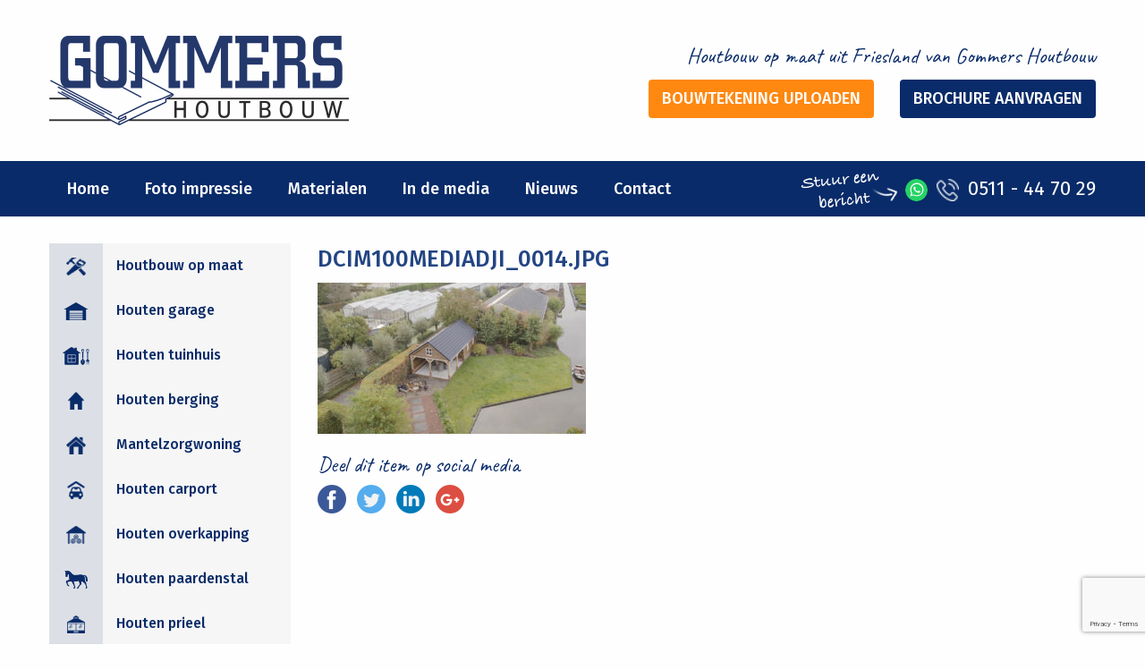

--- FILE ---
content_type: text/html; charset=UTF-8
request_url: https://www.gommershoutbouw.nl/album/schuurwoning/dcim100mediadji_0014-jpg/
body_size: 12695
content:
<!doctype html>
<html lang="nl-NL" dir="ltr" class="no-js">
<head>
    <meta charset="UTF-8">
    <meta name="viewport" content="width=device-width, initial-scale=1">

    <meta name='robots' content='index, follow, max-image-preview:large, max-snippet:-1, max-video-preview:-1' />
	<style>img:is([sizes="auto" i], [sizes^="auto," i]) { contain-intrinsic-size: 3000px 1500px }</style>
	
<!-- Google Tag Manager for WordPress by gtm4wp.com -->
<script data-cfasync="false" data-pagespeed-no-defer>
	var gtm4wp_datalayer_name = "dataLayer";
	var dataLayer = dataLayer || [];
</script>
<!-- End Google Tag Manager for WordPress by gtm4wp.com -->
	<!-- This site is optimized with the Yoast SEO plugin v24.2 - https://yoast.com/wordpress/plugins/seo/ -->
	<title>DCIM100MEDIADJI_0014.JPG - Gommers Houtbouw</title>
	<link rel="canonical" href="https://www.gommershoutbouw.nl/album/schuurwoning/dcim100mediadji_0014-jpg/" />
	<meta property="og:locale" content="nl_NL" />
	<meta property="og:type" content="article" />
	<meta property="og:title" content="DCIM100MEDIADJI_0014.JPG - Gommers Houtbouw" />
	<meta property="og:description" content="DCIM100MEDIADJI_0014.JPG" />
	<meta property="og:url" content="https://www.gommershoutbouw.nl/album/schuurwoning/dcim100mediadji_0014-jpg/" />
	<meta property="og:site_name" content="Gommers Houtbouw" />
	<meta property="og:image" content="https://www.gommershoutbouw.nl/album/schuurwoning/dcim100mediadji_0014-jpg" />
	<meta property="og:image:width" content="1100" />
	<meta property="og:image:height" content="619" />
	<meta property="og:image:type" content="image/jpeg" />
	<meta name="twitter:card" content="summary_large_image" />
	<script type="application/ld+json" class="yoast-schema-graph">{"@context":"https://schema.org","@graph":[{"@type":"WebPage","@id":"https://www.gommershoutbouw.nl/album/schuurwoning/dcim100mediadji_0014-jpg/","url":"https://www.gommershoutbouw.nl/album/schuurwoning/dcim100mediadji_0014-jpg/","name":"DCIM100MEDIADJI_0014.JPG - Gommers Houtbouw","isPartOf":{"@id":"https://www.gommershoutbouw.nl/#website"},"primaryImageOfPage":{"@id":"https://www.gommershoutbouw.nl/album/schuurwoning/dcim100mediadji_0014-jpg/#primaryimage"},"image":{"@id":"https://www.gommershoutbouw.nl/album/schuurwoning/dcim100mediadji_0014-jpg/#primaryimage"},"thumbnailUrl":"https://www.gommershoutbouw.nl/wp-content/uploads/2022/03/DJI_0014.jpg","datePublished":"2022-03-09T13:12:36+00:00","dateModified":"2022-03-09T13:12:36+00:00","breadcrumb":{"@id":"https://www.gommershoutbouw.nl/album/schuurwoning/dcim100mediadji_0014-jpg/#breadcrumb"},"inLanguage":"nl-NL","potentialAction":[{"@type":"ReadAction","target":["https://www.gommershoutbouw.nl/album/schuurwoning/dcim100mediadji_0014-jpg/"]}]},{"@type":"ImageObject","inLanguage":"nl-NL","@id":"https://www.gommershoutbouw.nl/album/schuurwoning/dcim100mediadji_0014-jpg/#primaryimage","url":"https://www.gommershoutbouw.nl/wp-content/uploads/2022/03/DJI_0014.jpg","contentUrl":"https://www.gommershoutbouw.nl/wp-content/uploads/2022/03/DJI_0014.jpg","width":1100,"height":619,"caption":"DCIM100MEDIADJI_0014.JPG"},{"@type":"BreadcrumbList","@id":"https://www.gommershoutbouw.nl/album/schuurwoning/dcim100mediadji_0014-jpg/#breadcrumb","itemListElement":[{"@type":"ListItem","position":1,"name":"Home","item":"https://www.gommershoutbouw.nl/"},{"@type":"ListItem","position":2,"name":"Schuurwoning","item":"https://www.gommershoutbouw.nl/album/schuurwoning/"},{"@type":"ListItem","position":3,"name":"DCIM100MEDIADJI_0014.JPG"}]},{"@type":"WebSite","@id":"https://www.gommershoutbouw.nl/#website","url":"https://www.gommershoutbouw.nl/","name":"Gommers Houtbouw","description":"Houtbouw op maat uit Friesland","potentialAction":[{"@type":"SearchAction","target":{"@type":"EntryPoint","urlTemplate":"https://www.gommershoutbouw.nl/?s={search_term_string}"},"query-input":{"@type":"PropertyValueSpecification","valueRequired":true,"valueName":"search_term_string"}}],"inLanguage":"nl-NL"}]}</script>
	<!-- / Yoast SEO plugin. -->


<link rel='dns-prefetch' href='//fonts.googleapis.com' />
<link rel="alternate" type="application/rss+xml" title="Gommers Houtbouw &raquo; DCIM100MEDIADJI_0014.JPG reactiesfeed" href="https://www.gommershoutbouw.nl/album/schuurwoning/dcim100mediadji_0014-jpg/feed/" />
		<!-- This site uses the Google Analytics by ExactMetrics plugin v8.2.4 - Using Analytics tracking - https://www.exactmetrics.com/ -->
							<script src="//www.googletagmanager.com/gtag/js?id=G-Y7G0PPMLSL"  data-cfasync="false" data-wpfc-render="false" type="text/javascript" async></script>
			<script data-cfasync="false" data-wpfc-render="false" type="text/javascript">
				var em_version = '8.2.4';
				var em_track_user = true;
				var em_no_track_reason = '';
								var ExactMetricsDefaultLocations = {"page_location":"https:\/\/www.gommershoutbouw.nl\/album\/schuurwoning\/dcim100mediadji_0014-jpg\/"};
				if ( typeof ExactMetricsPrivacyGuardFilter === 'function' ) {
					var ExactMetricsLocations = (typeof ExactMetricsExcludeQuery === 'object') ? ExactMetricsPrivacyGuardFilter( ExactMetricsExcludeQuery ) : ExactMetricsPrivacyGuardFilter( ExactMetricsDefaultLocations );
				} else {
					var ExactMetricsLocations = (typeof ExactMetricsExcludeQuery === 'object') ? ExactMetricsExcludeQuery : ExactMetricsDefaultLocations;
				}

								var disableStrs = [
										'ga-disable-G-Y7G0PPMLSL',
									];

				/* Function to detect opted out users */
				function __gtagTrackerIsOptedOut() {
					for (var index = 0; index < disableStrs.length; index++) {
						if (document.cookie.indexOf(disableStrs[index] + '=true') > -1) {
							return true;
						}
					}

					return false;
				}

				/* Disable tracking if the opt-out cookie exists. */
				if (__gtagTrackerIsOptedOut()) {
					for (var index = 0; index < disableStrs.length; index++) {
						window[disableStrs[index]] = true;
					}
				}

				/* Opt-out function */
				function __gtagTrackerOptout() {
					for (var index = 0; index < disableStrs.length; index++) {
						document.cookie = disableStrs[index] + '=true; expires=Thu, 31 Dec 2099 23:59:59 UTC; path=/';
						window[disableStrs[index]] = true;
					}
				}

				if ('undefined' === typeof gaOptout) {
					function gaOptout() {
						__gtagTrackerOptout();
					}
				}
								window.dataLayer = window.dataLayer || [];

				window.ExactMetricsDualTracker = {
					helpers: {},
					trackers: {},
				};
				if (em_track_user) {
					function __gtagDataLayer() {
						dataLayer.push(arguments);
					}

					function __gtagTracker(type, name, parameters) {
						if (!parameters) {
							parameters = {};
						}

						if (parameters.send_to) {
							__gtagDataLayer.apply(null, arguments);
							return;
						}

						if (type === 'event') {
														parameters.send_to = exactmetrics_frontend.v4_id;
							var hookName = name;
							if (typeof parameters['event_category'] !== 'undefined') {
								hookName = parameters['event_category'] + ':' + name;
							}

							if (typeof ExactMetricsDualTracker.trackers[hookName] !== 'undefined') {
								ExactMetricsDualTracker.trackers[hookName](parameters);
							} else {
								__gtagDataLayer('event', name, parameters);
							}
							
						} else {
							__gtagDataLayer.apply(null, arguments);
						}
					}

					__gtagTracker('js', new Date());
					__gtagTracker('set', {
						'developer_id.dNDMyYj': true,
											});
					if ( ExactMetricsLocations.page_location ) {
						__gtagTracker('set', ExactMetricsLocations);
					}
										__gtagTracker('config', 'G-Y7G0PPMLSL', {"forceSSL":"true"} );
															window.gtag = __gtagTracker;										(function () {
						/* https://developers.google.com/analytics/devguides/collection/analyticsjs/ */
						/* ga and __gaTracker compatibility shim. */
						var noopfn = function () {
							return null;
						};
						var newtracker = function () {
							return new Tracker();
						};
						var Tracker = function () {
							return null;
						};
						var p = Tracker.prototype;
						p.get = noopfn;
						p.set = noopfn;
						p.send = function () {
							var args = Array.prototype.slice.call(arguments);
							args.unshift('send');
							__gaTracker.apply(null, args);
						};
						var __gaTracker = function () {
							var len = arguments.length;
							if (len === 0) {
								return;
							}
							var f = arguments[len - 1];
							if (typeof f !== 'object' || f === null || typeof f.hitCallback !== 'function') {
								if ('send' === arguments[0]) {
									var hitConverted, hitObject = false, action;
									if ('event' === arguments[1]) {
										if ('undefined' !== typeof arguments[3]) {
											hitObject = {
												'eventAction': arguments[3],
												'eventCategory': arguments[2],
												'eventLabel': arguments[4],
												'value': arguments[5] ? arguments[5] : 1,
											}
										}
									}
									if ('pageview' === arguments[1]) {
										if ('undefined' !== typeof arguments[2]) {
											hitObject = {
												'eventAction': 'page_view',
												'page_path': arguments[2],
											}
										}
									}
									if (typeof arguments[2] === 'object') {
										hitObject = arguments[2];
									}
									if (typeof arguments[5] === 'object') {
										Object.assign(hitObject, arguments[5]);
									}
									if ('undefined' !== typeof arguments[1].hitType) {
										hitObject = arguments[1];
										if ('pageview' === hitObject.hitType) {
											hitObject.eventAction = 'page_view';
										}
									}
									if (hitObject) {
										action = 'timing' === arguments[1].hitType ? 'timing_complete' : hitObject.eventAction;
										hitConverted = mapArgs(hitObject);
										__gtagTracker('event', action, hitConverted);
									}
								}
								return;
							}

							function mapArgs(args) {
								var arg, hit = {};
								var gaMap = {
									'eventCategory': 'event_category',
									'eventAction': 'event_action',
									'eventLabel': 'event_label',
									'eventValue': 'event_value',
									'nonInteraction': 'non_interaction',
									'timingCategory': 'event_category',
									'timingVar': 'name',
									'timingValue': 'value',
									'timingLabel': 'event_label',
									'page': 'page_path',
									'location': 'page_location',
									'title': 'page_title',
									'referrer' : 'page_referrer',
								};
								for (arg in args) {
																		if (!(!args.hasOwnProperty(arg) || !gaMap.hasOwnProperty(arg))) {
										hit[gaMap[arg]] = args[arg];
									} else {
										hit[arg] = args[arg];
									}
								}
								return hit;
							}

							try {
								f.hitCallback();
							} catch (ex) {
							}
						};
						__gaTracker.create = newtracker;
						__gaTracker.getByName = newtracker;
						__gaTracker.getAll = function () {
							return [];
						};
						__gaTracker.remove = noopfn;
						__gaTracker.loaded = true;
						window['__gaTracker'] = __gaTracker;
					})();
									} else {
										console.log("");
					(function () {
						function __gtagTracker() {
							return null;
						}

						window['__gtagTracker'] = __gtagTracker;
						window['gtag'] = __gtagTracker;
					})();
									}
			</script>
				<!-- / Google Analytics by ExactMetrics -->
		<script type="text/javascript">
/* <![CDATA[ */
window._wpemojiSettings = {"baseUrl":"https:\/\/s.w.org\/images\/core\/emoji\/15.0.3\/72x72\/","ext":".png","svgUrl":"https:\/\/s.w.org\/images\/core\/emoji\/15.0.3\/svg\/","svgExt":".svg","source":{"concatemoji":"https:\/\/www.gommershoutbouw.nl\/wp-includes\/js\/wp-emoji-release.min.js?ver=6.7.1"}};
/*! This file is auto-generated */
!function(i,n){var o,s,e;function c(e){try{var t={supportTests:e,timestamp:(new Date).valueOf()};sessionStorage.setItem(o,JSON.stringify(t))}catch(e){}}function p(e,t,n){e.clearRect(0,0,e.canvas.width,e.canvas.height),e.fillText(t,0,0);var t=new Uint32Array(e.getImageData(0,0,e.canvas.width,e.canvas.height).data),r=(e.clearRect(0,0,e.canvas.width,e.canvas.height),e.fillText(n,0,0),new Uint32Array(e.getImageData(0,0,e.canvas.width,e.canvas.height).data));return t.every(function(e,t){return e===r[t]})}function u(e,t,n){switch(t){case"flag":return n(e,"\ud83c\udff3\ufe0f\u200d\u26a7\ufe0f","\ud83c\udff3\ufe0f\u200b\u26a7\ufe0f")?!1:!n(e,"\ud83c\uddfa\ud83c\uddf3","\ud83c\uddfa\u200b\ud83c\uddf3")&&!n(e,"\ud83c\udff4\udb40\udc67\udb40\udc62\udb40\udc65\udb40\udc6e\udb40\udc67\udb40\udc7f","\ud83c\udff4\u200b\udb40\udc67\u200b\udb40\udc62\u200b\udb40\udc65\u200b\udb40\udc6e\u200b\udb40\udc67\u200b\udb40\udc7f");case"emoji":return!n(e,"\ud83d\udc26\u200d\u2b1b","\ud83d\udc26\u200b\u2b1b")}return!1}function f(e,t,n){var r="undefined"!=typeof WorkerGlobalScope&&self instanceof WorkerGlobalScope?new OffscreenCanvas(300,150):i.createElement("canvas"),a=r.getContext("2d",{willReadFrequently:!0}),o=(a.textBaseline="top",a.font="600 32px Arial",{});return e.forEach(function(e){o[e]=t(a,e,n)}),o}function t(e){var t=i.createElement("script");t.src=e,t.defer=!0,i.head.appendChild(t)}"undefined"!=typeof Promise&&(o="wpEmojiSettingsSupports",s=["flag","emoji"],n.supports={everything:!0,everythingExceptFlag:!0},e=new Promise(function(e){i.addEventListener("DOMContentLoaded",e,{once:!0})}),new Promise(function(t){var n=function(){try{var e=JSON.parse(sessionStorage.getItem(o));if("object"==typeof e&&"number"==typeof e.timestamp&&(new Date).valueOf()<e.timestamp+604800&&"object"==typeof e.supportTests)return e.supportTests}catch(e){}return null}();if(!n){if("undefined"!=typeof Worker&&"undefined"!=typeof OffscreenCanvas&&"undefined"!=typeof URL&&URL.createObjectURL&&"undefined"!=typeof Blob)try{var e="postMessage("+f.toString()+"("+[JSON.stringify(s),u.toString(),p.toString()].join(",")+"));",r=new Blob([e],{type:"text/javascript"}),a=new Worker(URL.createObjectURL(r),{name:"wpTestEmojiSupports"});return void(a.onmessage=function(e){c(n=e.data),a.terminate(),t(n)})}catch(e){}c(n=f(s,u,p))}t(n)}).then(function(e){for(var t in e)n.supports[t]=e[t],n.supports.everything=n.supports.everything&&n.supports[t],"flag"!==t&&(n.supports.everythingExceptFlag=n.supports.everythingExceptFlag&&n.supports[t]);n.supports.everythingExceptFlag=n.supports.everythingExceptFlag&&!n.supports.flag,n.DOMReady=!1,n.readyCallback=function(){n.DOMReady=!0}}).then(function(){return e}).then(function(){var e;n.supports.everything||(n.readyCallback(),(e=n.source||{}).concatemoji?t(e.concatemoji):e.wpemoji&&e.twemoji&&(t(e.twemoji),t(e.wpemoji)))}))}((window,document),window._wpemojiSettings);
/* ]]> */
</script>
<style id='wp-emoji-styles-inline-css' type='text/css'>

	img.wp-smiley, img.emoji {
		display: inline !important;
		border: none !important;
		box-shadow: none !important;
		height: 1em !important;
		width: 1em !important;
		margin: 0 0.07em !important;
		vertical-align: -0.1em !important;
		background: none !important;
		padding: 0 !important;
	}
</style>
<link rel='stylesheet' id='wp-block-library-css' href='https://www.gommershoutbouw.nl/wp-includes/css/dist/block-library/style.min.css?ver=6.7.1' type='text/css' media='all' />
<style id='classic-theme-styles-inline-css' type='text/css'>
/*! This file is auto-generated */
.wp-block-button__link{color:#fff;background-color:#32373c;border-radius:9999px;box-shadow:none;text-decoration:none;padding:calc(.667em + 2px) calc(1.333em + 2px);font-size:1.125em}.wp-block-file__button{background:#32373c;color:#fff;text-decoration:none}
</style>
<style id='global-styles-inline-css' type='text/css'>
:root{--wp--preset--aspect-ratio--square: 1;--wp--preset--aspect-ratio--4-3: 4/3;--wp--preset--aspect-ratio--3-4: 3/4;--wp--preset--aspect-ratio--3-2: 3/2;--wp--preset--aspect-ratio--2-3: 2/3;--wp--preset--aspect-ratio--16-9: 16/9;--wp--preset--aspect-ratio--9-16: 9/16;--wp--preset--color--black: #000000;--wp--preset--color--cyan-bluish-gray: #abb8c3;--wp--preset--color--white: #ffffff;--wp--preset--color--pale-pink: #f78da7;--wp--preset--color--vivid-red: #cf2e2e;--wp--preset--color--luminous-vivid-orange: #ff6900;--wp--preset--color--luminous-vivid-amber: #fcb900;--wp--preset--color--light-green-cyan: #7bdcb5;--wp--preset--color--vivid-green-cyan: #00d084;--wp--preset--color--pale-cyan-blue: #8ed1fc;--wp--preset--color--vivid-cyan-blue: #0693e3;--wp--preset--color--vivid-purple: #9b51e0;--wp--preset--gradient--vivid-cyan-blue-to-vivid-purple: linear-gradient(135deg,rgba(6,147,227,1) 0%,rgb(155,81,224) 100%);--wp--preset--gradient--light-green-cyan-to-vivid-green-cyan: linear-gradient(135deg,rgb(122,220,180) 0%,rgb(0,208,130) 100%);--wp--preset--gradient--luminous-vivid-amber-to-luminous-vivid-orange: linear-gradient(135deg,rgba(252,185,0,1) 0%,rgba(255,105,0,1) 100%);--wp--preset--gradient--luminous-vivid-orange-to-vivid-red: linear-gradient(135deg,rgba(255,105,0,1) 0%,rgb(207,46,46) 100%);--wp--preset--gradient--very-light-gray-to-cyan-bluish-gray: linear-gradient(135deg,rgb(238,238,238) 0%,rgb(169,184,195) 100%);--wp--preset--gradient--cool-to-warm-spectrum: linear-gradient(135deg,rgb(74,234,220) 0%,rgb(151,120,209) 20%,rgb(207,42,186) 40%,rgb(238,44,130) 60%,rgb(251,105,98) 80%,rgb(254,248,76) 100%);--wp--preset--gradient--blush-light-purple: linear-gradient(135deg,rgb(255,206,236) 0%,rgb(152,150,240) 100%);--wp--preset--gradient--blush-bordeaux: linear-gradient(135deg,rgb(254,205,165) 0%,rgb(254,45,45) 50%,rgb(107,0,62) 100%);--wp--preset--gradient--luminous-dusk: linear-gradient(135deg,rgb(255,203,112) 0%,rgb(199,81,192) 50%,rgb(65,88,208) 100%);--wp--preset--gradient--pale-ocean: linear-gradient(135deg,rgb(255,245,203) 0%,rgb(182,227,212) 50%,rgb(51,167,181) 100%);--wp--preset--gradient--electric-grass: linear-gradient(135deg,rgb(202,248,128) 0%,rgb(113,206,126) 100%);--wp--preset--gradient--midnight: linear-gradient(135deg,rgb(2,3,129) 0%,rgb(40,116,252) 100%);--wp--preset--font-size--small: 13px;--wp--preset--font-size--medium: 20px;--wp--preset--font-size--large: 36px;--wp--preset--font-size--x-large: 42px;--wp--preset--spacing--20: 0.44rem;--wp--preset--spacing--30: 0.67rem;--wp--preset--spacing--40: 1rem;--wp--preset--spacing--50: 1.5rem;--wp--preset--spacing--60: 2.25rem;--wp--preset--spacing--70: 3.38rem;--wp--preset--spacing--80: 5.06rem;--wp--preset--shadow--natural: 6px 6px 9px rgba(0, 0, 0, 0.2);--wp--preset--shadow--deep: 12px 12px 50px rgba(0, 0, 0, 0.4);--wp--preset--shadow--sharp: 6px 6px 0px rgba(0, 0, 0, 0.2);--wp--preset--shadow--outlined: 6px 6px 0px -3px rgba(255, 255, 255, 1), 6px 6px rgba(0, 0, 0, 1);--wp--preset--shadow--crisp: 6px 6px 0px rgba(0, 0, 0, 1);}:where(.is-layout-flex){gap: 0.5em;}:where(.is-layout-grid){gap: 0.5em;}body .is-layout-flex{display: flex;}.is-layout-flex{flex-wrap: wrap;align-items: center;}.is-layout-flex > :is(*, div){margin: 0;}body .is-layout-grid{display: grid;}.is-layout-grid > :is(*, div){margin: 0;}:where(.wp-block-columns.is-layout-flex){gap: 2em;}:where(.wp-block-columns.is-layout-grid){gap: 2em;}:where(.wp-block-post-template.is-layout-flex){gap: 1.25em;}:where(.wp-block-post-template.is-layout-grid){gap: 1.25em;}.has-black-color{color: var(--wp--preset--color--black) !important;}.has-cyan-bluish-gray-color{color: var(--wp--preset--color--cyan-bluish-gray) !important;}.has-white-color{color: var(--wp--preset--color--white) !important;}.has-pale-pink-color{color: var(--wp--preset--color--pale-pink) !important;}.has-vivid-red-color{color: var(--wp--preset--color--vivid-red) !important;}.has-luminous-vivid-orange-color{color: var(--wp--preset--color--luminous-vivid-orange) !important;}.has-luminous-vivid-amber-color{color: var(--wp--preset--color--luminous-vivid-amber) !important;}.has-light-green-cyan-color{color: var(--wp--preset--color--light-green-cyan) !important;}.has-vivid-green-cyan-color{color: var(--wp--preset--color--vivid-green-cyan) !important;}.has-pale-cyan-blue-color{color: var(--wp--preset--color--pale-cyan-blue) !important;}.has-vivid-cyan-blue-color{color: var(--wp--preset--color--vivid-cyan-blue) !important;}.has-vivid-purple-color{color: var(--wp--preset--color--vivid-purple) !important;}.has-black-background-color{background-color: var(--wp--preset--color--black) !important;}.has-cyan-bluish-gray-background-color{background-color: var(--wp--preset--color--cyan-bluish-gray) !important;}.has-white-background-color{background-color: var(--wp--preset--color--white) !important;}.has-pale-pink-background-color{background-color: var(--wp--preset--color--pale-pink) !important;}.has-vivid-red-background-color{background-color: var(--wp--preset--color--vivid-red) !important;}.has-luminous-vivid-orange-background-color{background-color: var(--wp--preset--color--luminous-vivid-orange) !important;}.has-luminous-vivid-amber-background-color{background-color: var(--wp--preset--color--luminous-vivid-amber) !important;}.has-light-green-cyan-background-color{background-color: var(--wp--preset--color--light-green-cyan) !important;}.has-vivid-green-cyan-background-color{background-color: var(--wp--preset--color--vivid-green-cyan) !important;}.has-pale-cyan-blue-background-color{background-color: var(--wp--preset--color--pale-cyan-blue) !important;}.has-vivid-cyan-blue-background-color{background-color: var(--wp--preset--color--vivid-cyan-blue) !important;}.has-vivid-purple-background-color{background-color: var(--wp--preset--color--vivid-purple) !important;}.has-black-border-color{border-color: var(--wp--preset--color--black) !important;}.has-cyan-bluish-gray-border-color{border-color: var(--wp--preset--color--cyan-bluish-gray) !important;}.has-white-border-color{border-color: var(--wp--preset--color--white) !important;}.has-pale-pink-border-color{border-color: var(--wp--preset--color--pale-pink) !important;}.has-vivid-red-border-color{border-color: var(--wp--preset--color--vivid-red) !important;}.has-luminous-vivid-orange-border-color{border-color: var(--wp--preset--color--luminous-vivid-orange) !important;}.has-luminous-vivid-amber-border-color{border-color: var(--wp--preset--color--luminous-vivid-amber) !important;}.has-light-green-cyan-border-color{border-color: var(--wp--preset--color--light-green-cyan) !important;}.has-vivid-green-cyan-border-color{border-color: var(--wp--preset--color--vivid-green-cyan) !important;}.has-pale-cyan-blue-border-color{border-color: var(--wp--preset--color--pale-cyan-blue) !important;}.has-vivid-cyan-blue-border-color{border-color: var(--wp--preset--color--vivid-cyan-blue) !important;}.has-vivid-purple-border-color{border-color: var(--wp--preset--color--vivid-purple) !important;}.has-vivid-cyan-blue-to-vivid-purple-gradient-background{background: var(--wp--preset--gradient--vivid-cyan-blue-to-vivid-purple) !important;}.has-light-green-cyan-to-vivid-green-cyan-gradient-background{background: var(--wp--preset--gradient--light-green-cyan-to-vivid-green-cyan) !important;}.has-luminous-vivid-amber-to-luminous-vivid-orange-gradient-background{background: var(--wp--preset--gradient--luminous-vivid-amber-to-luminous-vivid-orange) !important;}.has-luminous-vivid-orange-to-vivid-red-gradient-background{background: var(--wp--preset--gradient--luminous-vivid-orange-to-vivid-red) !important;}.has-very-light-gray-to-cyan-bluish-gray-gradient-background{background: var(--wp--preset--gradient--very-light-gray-to-cyan-bluish-gray) !important;}.has-cool-to-warm-spectrum-gradient-background{background: var(--wp--preset--gradient--cool-to-warm-spectrum) !important;}.has-blush-light-purple-gradient-background{background: var(--wp--preset--gradient--blush-light-purple) !important;}.has-blush-bordeaux-gradient-background{background: var(--wp--preset--gradient--blush-bordeaux) !important;}.has-luminous-dusk-gradient-background{background: var(--wp--preset--gradient--luminous-dusk) !important;}.has-pale-ocean-gradient-background{background: var(--wp--preset--gradient--pale-ocean) !important;}.has-electric-grass-gradient-background{background: var(--wp--preset--gradient--electric-grass) !important;}.has-midnight-gradient-background{background: var(--wp--preset--gradient--midnight) !important;}.has-small-font-size{font-size: var(--wp--preset--font-size--small) !important;}.has-medium-font-size{font-size: var(--wp--preset--font-size--medium) !important;}.has-large-font-size{font-size: var(--wp--preset--font-size--large) !important;}.has-x-large-font-size{font-size: var(--wp--preset--font-size--x-large) !important;}
:where(.wp-block-post-template.is-layout-flex){gap: 1.25em;}:where(.wp-block-post-template.is-layout-grid){gap: 1.25em;}
:where(.wp-block-columns.is-layout-flex){gap: 2em;}:where(.wp-block-columns.is-layout-grid){gap: 2em;}
:root :where(.wp-block-pullquote){font-size: 1.5em;line-height: 1.6;}
</style>
<link rel='stylesheet' id='contact-form-7-css' href='https://www.gommershoutbouw.nl/wp-content/plugins/contact-form-7/includes/css/styles.css?ver=6.0.2' type='text/css' media='all' />
<link rel='stylesheet' id='fira-sans-css' href='//fonts.googleapis.com/css?family=Fira+Sans%3A100%2C200%2C300%2C400%2C500%2C600%2C700%2C800%2C900&#038;ver=6.7.1' type='text/css' media='all' />
<link rel='stylesheet' id='caveat-css' href='//fonts.googleapis.com/css?family=Caveat%3A400%2C700&#038;ver=6.7.1' type='text/css' media='all' />
<link rel='stylesheet' id='build-css' href='https://www.gommershoutbouw.nl/wp-content/themes/gommershoutbouw/dist/css/build.min.css?ver=6.7.1' type='text/css' media='all' />
<script type="text/javascript" src="https://www.gommershoutbouw.nl/wp-content/plugins/google-analytics-dashboard-for-wp/assets/js/frontend-gtag.min.js?ver=8.2.4" id="exactmetrics-frontend-script-js" async="async" data-wp-strategy="async"></script>
<script data-cfasync="false" data-wpfc-render="false" type="text/javascript" id='exactmetrics-frontend-script-js-extra'>/* <![CDATA[ */
var exactmetrics_frontend = {"js_events_tracking":"true","download_extensions":"zip,mp3,mpeg,pdf,docx,pptx,xlsx,rar","inbound_paths":"[{\"path\":\"\\\/go\\\/\",\"label\":\"affiliate\"},{\"path\":\"\\\/recommend\\\/\",\"label\":\"affiliate\"}]","home_url":"https:\/\/www.gommershoutbouw.nl","hash_tracking":"false","v4_id":"G-Y7G0PPMLSL"};/* ]]> */
</script>
<script type="text/javascript" src="https://www.gommershoutbouw.nl/wp-includes/js/jquery/jquery.min.js?ver=3.7.1" id="jquery-core-js"></script>
<script type="text/javascript" src="https://www.gommershoutbouw.nl/wp-includes/js/jquery/jquery-migrate.min.js?ver=3.4.1" id="jquery-migrate-js"></script>
<link rel="https://api.w.org/" href="https://www.gommershoutbouw.nl/wp-json/" /><link rel="alternate" title="JSON" type="application/json" href="https://www.gommershoutbouw.nl/wp-json/wp/v2/media/1445" /><link rel="EditURI" type="application/rsd+xml" title="RSD" href="https://www.gommershoutbouw.nl/xmlrpc.php?rsd" />
<meta name="generator" content="WordPress 6.7.1" />
<link rel='shortlink' href='https://www.gommershoutbouw.nl/?p=1445' />
<link rel="alternate" title="oEmbed (JSON)" type="application/json+oembed" href="https://www.gommershoutbouw.nl/wp-json/oembed/1.0/embed?url=https%3A%2F%2Fwww.gommershoutbouw.nl%2Falbum%2Fschuurwoning%2Fdcim100mediadji_0014-jpg%2F" />
<link rel="alternate" title="oEmbed (XML)" type="text/xml+oembed" href="https://www.gommershoutbouw.nl/wp-json/oembed/1.0/embed?url=https%3A%2F%2Fwww.gommershoutbouw.nl%2Falbum%2Fschuurwoning%2Fdcim100mediadji_0014-jpg%2F&#038;format=xml" />

<!-- Google Tag Manager for WordPress by gtm4wp.com -->
<!-- GTM Container placement set to footer -->
<script data-cfasync="false" data-pagespeed-no-defer>
	var dataLayer_content = {"pagePostType":"attachment","pagePostType2":"single-attachment","pagePostAuthor":"feye"};
	dataLayer.push( dataLayer_content );
</script>
<script data-cfasync="false">
(function(w,d,s,l,i){w[l]=w[l]||[];w[l].push({'gtm.start':
new Date().getTime(),event:'gtm.js'});var f=d.getElementsByTagName(s)[0],
j=d.createElement(s),dl=l!='dataLayer'?'&l='+l:'';j.async=true;j.src=
'//www.googletagmanager.com/gtm.js?id='+i+dl;f.parentNode.insertBefore(j,f);
})(window,document,'script','dataLayer','GTM-PH2ZRZ5');
</script>
<!-- End Google Tag Manager for WordPress by gtm4wp.com --><meta name="generator" content="Elementor 3.26.3; features: additional_custom_breakpoints; settings: css_print_method-external, google_font-enabled, font_display-auto">
			<style>
				.e-con.e-parent:nth-of-type(n+4):not(.e-lazyloaded):not(.e-no-lazyload),
				.e-con.e-parent:nth-of-type(n+4):not(.e-lazyloaded):not(.e-no-lazyload) * {
					background-image: none !important;
				}
				@media screen and (max-height: 1024px) {
					.e-con.e-parent:nth-of-type(n+3):not(.e-lazyloaded):not(.e-no-lazyload),
					.e-con.e-parent:nth-of-type(n+3):not(.e-lazyloaded):not(.e-no-lazyload) * {
						background-image: none !important;
					}
				}
				@media screen and (max-height: 640px) {
					.e-con.e-parent:nth-of-type(n+2):not(.e-lazyloaded):not(.e-no-lazyload),
					.e-con.e-parent:nth-of-type(n+2):not(.e-lazyloaded):not(.e-no-lazyload) * {
						background-image: none !important;
					}
				}
			</style>
			<link rel="icon" href="https://www.gommershoutbouw.nl/wp-content/uploads/2017/07/favicon.png" sizes="32x32" />
<link rel="icon" href="https://www.gommershoutbouw.nl/wp-content/uploads/2017/07/favicon.png" sizes="192x192" />
<link rel="apple-touch-icon" href="https://www.gommershoutbouw.nl/wp-content/uploads/2017/07/favicon.png" />
<meta name="msapplication-TileImage" content="https://www.gommershoutbouw.nl/wp-content/uploads/2017/07/favicon.png" />
		<style type="text/css" id="wp-custom-css">
			#form{
	max-width: 420px;
}
#gallery-1 img {
    border: 0px solid #cfcfcf !important;
}

#hours {
	margin-top: 30px;
}

#hours .title {
	margin-bottom: 8px;
	font-size: 20px;
	font-weight: 500;
	color: #092B69;
}

#hours table {
	margin-bottom: 10px;
}

#hours .evening {
	font-size: 14px;
	font-weight: 500;
}

/**
 * Header
 */
.whatsapp-header-mobile {
	display: none;
	float: right;
	height: 25px;
	margin: 7px 25px 0 0;
}

@media screen and (max-width: 1023px) {
	.whatsapp-header-mobile {
		display: block;
	}
}

.phone{
	display: flex;
	width: fit-content;
}




#navigation .icon:hover  {
	visibility: visible;
	display: block;
	opacity: 1;
	cursor: pointer;
}



/**
 * Navigation
 */
#navigation .icon {
	height: 25px;
}

#navigation .w_hover_msg {
	margin-right: 0.5rem;
	transform: translateY(-6px);
}

.w_hover_msg:hover {
	cursor: pointer;
}

.w_msg {
border-radius: 50%;
		
		transition: all 0.2s ;
}

.w_msg:hover {

	box-shadow: 0 0 6px #fff;
	
}




/**
 * Advice.
 */
#advice .field-checkbox .wpcf7-list-item {
	margin-left: 0;
}

#advice .field-checkbox input {
	margin-bottom: 0;
}

#advice .field-checkbox .wpcf7-list-item-label {
	color: #FFFFFF;
}

/**
 * Posts nav.
 */
#post-nav {
	text-align: center;
}

#post-nav a {
	font-weight: 600;
	color: #092B69;
}

#post-nav a:first-child {
	margin-right: 30px
}

/**
 * Footer.
 */
.privacy {
	display: block;
	margin-top: 10px;
	color: #FF8811;
}

.privacy:hover {
	color: #FFA22B;
}

#footer .sitemap {
	display: block;
}

#footer .terms {
	display: block;
  margin-top: 10px;
  color: #FF8811;
}

#footer .terms:hover {
	color: #FFA22B;
}

span.wpcf7-list-item { display: block; }		</style>
		</head>

<body class="attachment attachment-template-default single single-attachment postid-1445 attachmentid-1445 attachment-jpeg elementor-default elementor-kit-1036">
<header id="header">
    <div class="grid-container">
        <div class="grid-x grid-padding-x">
            <div class="cell large-4">
                <a href="https://www.gommershoutbouw.nl"><img class="logo" src="https://www.gommershoutbouw.nl/wp-content/themes/gommershoutbouw/dist/images/logo.png" alt="Logo Gommers Houtbouw"></a>
                <a href="#"><img class="toggle" src="https://www.gommershoutbouw.nl/wp-content/themes/gommershoutbouw/dist/images/menu.png" alt="Menu"></a>
                <a href="tel:0511447029"><img class="call" src="https://www.gommershoutbouw.nl/wp-content/themes/gommershoutbouw/dist/images/phone.png" alt="Bellen"></a>
                <a href="https://wa.me/+31511447029"><img class="whatsapp-header-mobile" src="https://www.gommershoutbouw.nl/wp-content/themes/gommershoutbouw/dist/images/whatsapp-icon-new.png" alt="WhatsApp Gommers Houtbouw"></a>
            </div>
            <div class="cell large-8">
                <div class="clearfix">
                    <div class="quote">Houtbouw op maat uit Friesland van Gommers Houtbouw</div>
                    <div class="buttons">
                        <a class="btn btn-primary" href="https://www.gommershoutbouw.nl/bouwtekening-uploaden/">Bouwtekening uploaden</a>
                        <a class="btn btn-secondary" href="https://www.gommershoutbouw.nl/brochure-aanvragen">Brochure aanvragen</a>
                    </div>
                </div>
            </div>
        </div>
    </div>
</header>

<nav id="navigation">
    <div class="grid-container">
        <div class="grid-x grid-padding-x">
            <div class="cell large-12">
                <ul class="list"><li id="menu-item-84" class="menu-item menu-item-type-custom menu-item-object-custom menu-item-home menu-item-84"><a href="https://www.gommershoutbouw.nl">Home</a></li>
<li id="menu-item-86" class="menu-item menu-item-type-post_type menu-item-object-page menu-item-86"><a href="https://www.gommershoutbouw.nl/foto-impressie/">Foto impressie</a></li>
<li id="menu-item-83" class="menu-item menu-item-type-post_type menu-item-object-page menu-item-83"><a href="https://www.gommershoutbouw.nl/materialen/">Materialen</a></li>
<li id="menu-item-82" class="menu-item menu-item-type-post_type menu-item-object-page menu-item-82"><a href="https://www.gommershoutbouw.nl/in-de-media/">In de media</a></li>
<li id="menu-item-373" class="menu-item menu-item-type-post_type menu-item-object-page current_page_parent menu-item-373"><a href="https://www.gommershoutbouw.nl/nieuws/">Nieuws</a></li>
<li id="menu-item-81" class="menu-item menu-item-type-post_type menu-item-object-page menu-item-81"><a href="https://www.gommershoutbouw.nl/contact/">Contact</a></li>
</ul>                <a class="offer" href="https://www.gommershoutbouw.nl/bouwtekening-uploaden/">Bouwtekening uploaden</a>
                <a class="booklet" href="https://www.gommershoutbouw.nl/brochure-aanvragen">Brochure aanvragen</a>
                <div class="phone">
                    <div class="w_hover_msg">
                        <figure>
                            <img src="https://www.gommershoutbouw.nl/wp-content/themes/gommershoutbouw/dist/images/whatsApp.png" alt="WhatsApp-Image">
                        </figure>
                    </div>

                    <a href="https://wa.me/+31511447029" class="whatsApp">
                        <img class="icon w_msg" src="https://www.gommershoutbouw.nl/wp-content/themes/gommershoutbouw/dist/images/whatsapp-icon-new.png" alt="WhatsApp Gommers Houtbouw">
                    </a>

                    <a href="tel:0511447029">
                        <img class="icon" src="https://www.gommershoutbouw.nl/wp-content/themes/gommershoutbouw/dist/images/phone-signal.png" alt="Telefoonnummer Gommers Houtbouw">
                        <div class="number">0511 - 44 70 29</div>
                    </a>
                </div>
            </div>
        </div>
    </div>
</nav>

<div class="grid-container">
    <div class="grid-x grid-padding-x">
        <div class="cell large-3">
            <div id="sidebar">
                <div id="sidenav">
    <ul class="list">
        <li class="item"><div class="icon-bg"><img class="icon" src="https://www.gommershoutbouw.nl/wp-content/uploads/2017/07/industry_hammer-saw-512.png" alt="industry_hammer-saw-512"></div><a class="link" href="https://www.gommershoutbouw.nl/houtbouw-op-maat/">Houtbouw op maat</a></li><li class="item"><div class="icon-bg"><img class="icon" src="https://www.gommershoutbouw.nl/wp-content/uploads/2017/07/43665-200.png" alt="43665-200"></div><a class="link" href="https://www.gommershoutbouw.nl/houten-garage/">Houten garage</a></li><li class="item"><div class="icon-bg"><img class="icon" src="https://www.gommershoutbouw.nl/wp-content/uploads/2017/07/12630830-gardening-tools-icon-with-garden-house.png" alt="12630830-gardening-tools-icon-with-garden-house"></div><a class="link" href="https://www.gommershoutbouw.nl/houten-tuinhuis/">Houten tuinhuis</a></li><li class="item"><div class="icon-bg"><img class="icon" src="https://www.gommershoutbouw.nl/wp-content/uploads/2017/07/project-icon.png" alt="project-icon"></div><a class="link" href="https://www.gommershoutbouw.nl/houten_bergingen/">Houten berging</a></li><li class="item"><div class="icon-bg"><img class="icon" src="https://www.gommershoutbouw.nl/wp-content/uploads/2017/07/674400_home_512x512.png" alt="674400_home_512x512"></div><a class="link" href="https://www.gommershoutbouw.nl/mantelzorgwoning/">Mantelzorgwoning</a></li><li class="item"><div class="icon-bg"><img class="icon" src="https://www.gommershoutbouw.nl/wp-content/uploads/2017/07/64650.png" alt="64650"></div><a class="link" href="https://www.gommershoutbouw.nl/houten-carport/">Houten carport</a></li><li class="item"><div class="icon-bg"><img class="icon" src="https://www.gommershoutbouw.nl/wp-content/uploads/2017/07/91218625-shed-vector-icon-farm.png" alt="91218625-shed-vector-icon-farm"></div><a class="link" href="https://www.gommershoutbouw.nl/houten-overkapping/">Houten overkapping</a></li><li class="item"><div class="icon-bg"><img class="icon" src="https://www.gommershoutbouw.nl/wp-content/uploads/2017/07/Horseicon.png" alt="Horseicon"></div><a class="link" href="https://www.gommershoutbouw.nl/houten-paardenstal/">Houten paardenstal</a></li><li class="item"><div class="icon-bg"><img class="icon" src="https://www.gommershoutbouw.nl/wp-content/uploads/2017/07/veranda-icon.png" alt="veranda-icon"></div><a class="link" href="https://www.gommershoutbouw.nl/houten-prieel/">Houten prieel</a></li><li class="item"><div class="icon-bg"><img class="icon" src="https://www.gommershoutbouw.nl/wp-content/uploads/2017/07/119290.png" alt="119290"></div><a class="link" href="https://www.gommershoutbouw.nl/houten-veranda/">Houten veranda</a></li><li class="item"><div class="icon-bg"><img class="icon" src="https://www.gommershoutbouw.nl/wp-content/uploads/2017/07/designicon2.png" alt="designicon2"></div><a class="link" href="https://www.gommershoutbouw.nl/hout-architectuur/">Hout architectuur</a></li>    </ul>
</div>
<div id="featured-content">
    <div class="inner">
        <div class="title">Alles over materialen</div>
        <ul class="list">
            <li><a class="link" href="https://www.gommershoutbouw.nl/gevelbekleding">Gevelbekleding</a></li>
            <li><a class="link" href="https://www.gommershoutbouw.nl/funderingen">Funderingen</a></li>
            <li><a class="link" href="https://www.gommershoutbouw.nl/ramen-en-deuren">Ramen en deuren</a></li>
            <li><a class="link" href="https://www.gommershoutbouw.nl/dakbedekkingen">Dakbedekkingen</a></li>
        </ul>
        <div class="title">Impressie van onze projecten zien?</div>
        <a class="btn btn-primary" href="https://www.gommershoutbouw.nl/foto-impressie">Bekijk projecten</a>
    </div>
</div>

<img src="https://www.gommershoutbouw.nl/wp-content/uploads/2020/11/bus.jpg" alt="Snelle en vakkundige montage">
            </div>
        </div>
        <div class="cell large-9">
            <main id="main">
                <div class="editor-styles">
                                                                        <h1>DCIM100MEDIADJI_0014.JPG</h1>
                                                        <p class="attachment"><a href='https://www.gommershoutbouw.nl/wp-content/uploads/2022/03/DJI_0014.jpg'><img fetchpriority="high" decoding="async" width="300" height="169" src="https://www.gommershoutbouw.nl/wp-content/uploads/2022/03/DJI_0014-300x169.jpg" class="attachment-medium size-medium" alt="" srcset="https://www.gommershoutbouw.nl/wp-content/uploads/2022/03/DJI_0014-300x169.jpg 300w, https://www.gommershoutbouw.nl/wp-content/uploads/2022/03/DJI_0014-1024x576.jpg 1024w, https://www.gommershoutbouw.nl/wp-content/uploads/2022/03/DJI_0014-768x432.jpg 768w, https://www.gommershoutbouw.nl/wp-content/uploads/2022/03/DJI_0014.jpg 1100w" sizes="(max-width: 300px) 100vw, 300px" /></a></p>
                                                            </div>

                <div id="social-sharing">
                    <div class="tip">Deel dit item op social media</div>
                    <ul class="channels clearfix">
                                                <li class="channel"><a target="_blank" href="https://facebook.com/sharer.php?u=https://www.gommershoutbouw.nl/album/schuurwoning/dcim100mediadji_0014-jpg/"><img src="https://www.gommershoutbouw.nl/wp-content/themes/gommershoutbouw/dist/images/facebook-rounded.png" alt="Facebook"></a></li>
                        <li class="channel"><a target="_blank" href="https://twitter.com/share?url=https://www.gommershoutbouw.nl/album/schuurwoning/dcim100mediadji_0014-jpg/"><img src="https://www.gommershoutbouw.nl/wp-content/themes/gommershoutbouw/dist/images/twitter-rounded.png" alt="Facebook"></a></li>
                        <li class="channel"><a target="_blank" href="https://linkedin.com/shareArticle?url=https://www.gommershoutbouw.nl/album/schuurwoning/dcim100mediadji_0014-jpg/"><img src="https://www.gommershoutbouw.nl/wp-content/themes/gommershoutbouw/dist/images/linkedin-rounded.png" alt="Facebook"></a></li>
                        <li class="channel"><a target="_blank" href="https://plus.google.com/share?url=https://www.gommershoutbouw.nl/album/schuurwoning/dcim100mediadji_0014-jpg/"><img src="https://www.gommershoutbouw.nl/wp-content/themes/gommershoutbouw/dist/images/google-plus-rounded.png" alt="Facebook"></a></li>
                    </ul>
                </div>
            </main>
        </div>
    </div>
</div>

<div id="advice">
    <div class="grid-container">
        <div class="grid-x grid-padding-x align-right">
            <div class="cell large-9">
                <h2 class="title">Brochure aanvragen?</h2>
                <p class="text">Gommers Houtbouw is kwaliteit uit Friesland. Wij maken van uw houtbouw idee een praktisch ontwerp. Zaken als onderhoudsarm, energiezuinig en hoge kwaliteit zijn tegenwoordig erg belangrijk, daarom werken we met de beste en meest duurzame materialen. Wilt u een brochure ontvangen van dè houtbouw expert? Vraag dan hier onze uitgebreide brochure aan en dan sturen we deze u per post op.</p>
                
<div class="wpcf7 no-js" id="wpcf7-f22-o1" lang="nl-NL" dir="ltr" data-wpcf7-id="22">
<div class="screen-reader-response"><p role="status" aria-live="polite" aria-atomic="true"></p> <ul></ul></div>
<form action="/album/schuurwoning/dcim100mediadji_0014-jpg/#wpcf7-f22-o1" method="post" class="wpcf7-form init" aria-label="Contactformulier" novalidate="novalidate" data-status="init">
<div style="display: none;">
<input type="hidden" name="_wpcf7" value="22" />
<input type="hidden" name="_wpcf7_version" value="6.0.2" />
<input type="hidden" name="_wpcf7_locale" value="nl_NL" />
<input type="hidden" name="_wpcf7_unit_tag" value="wpcf7-f22-o1" />
<input type="hidden" name="_wpcf7_container_post" value="0" />
<input type="hidden" name="_wpcf7_posted_data_hash" value="" />
<input type="hidden" name="_wpcf7_recaptcha_response" value="" />
</div>
<div class="wpcf7-response-output" aria-hidden="true"></div>

<div class="grid-x grid-padding-x">
	<div class="cell medium-3">
		<label class="field-label">Naam <span class="field-required">*</span></label>
	</div>

	<div class="cell auto">
		<span class="wpcf7-form-control-wrap" data-name="first-name"><input size="40" maxlength="400" class="wpcf7-form-control wpcf7-text wpcf7-validates-as-required field-text" aria-required="true" aria-invalid="false" value="" type="text" name="first-name" /></span>
	</div>
</div>

<div class="grid-x grid-padding-x">
	<div class="cell medium-3">
		<label class="field-label">Adres <span class="field-required">*</span></label>
	</div>

	<div class="cell auto">
		<span class="wpcf7-form-control-wrap" data-name="address"><input size="40" maxlength="400" class="wpcf7-form-control wpcf7-text wpcf7-validates-as-required field-text" aria-required="true" aria-invalid="false" value="" type="text" name="address" /></span>
	</div>
</div>

<div class="grid-x grid-padding-x">
	<div class="cell medium-3">
		<label class="field-label">Postcode <span class="field-required">*</span></label>
	</div>

	<div class="cell auto">
		<span class="wpcf7-form-control-wrap" data-name="zipcode"><input size="40" maxlength="400" class="wpcf7-form-control wpcf7-text wpcf7-validates-as-required field-text" aria-required="true" aria-invalid="false" value="" type="text" name="zipcode" /></span>
	</div>
</div>

<div class="grid-x grid-padding-x">
	<div class="cell medium-3">
		<label class="field-label">Woonplaats <span class="field-required">*</span></label>
	</div>

	<div class="cell auto">
		<span class="wpcf7-form-control-wrap" data-name="city"><input size="40" maxlength="400" class="wpcf7-form-control wpcf7-text wpcf7-validates-as-required field-text" aria-required="true" aria-invalid="false" value="" type="text" name="city" /></span>
	</div>
</div>

<div class="grid-x grid-padding-x">
	<div class="cell medium-3">
		<label class="field-label">Telefoonnummer <span class="field-required">*</span></label>
	</div>

	<div class="cell auto">
		<span class="wpcf7-form-control-wrap" data-name="phone"><input size="40" maxlength="400" class="wpcf7-form-control wpcf7-text wpcf7-validates-as-required field-text" aria-required="true" aria-invalid="false" value="" type="text" name="phone" /></span>
	</div>
</div>

<div class="grid-x grid-padding-x">
	<div class="cell medium-3">
		<label class="field-label">E-mailadres <span class="field-required">*</span></label>
	</div>

	<div class="cell auto">
		<span class="wpcf7-form-control-wrap" data-name="email"><input size="40" maxlength="400" class="wpcf7-form-control wpcf7-email wpcf7-validates-as-required wpcf7-text wpcf7-validates-as-email field-text" aria-required="true" aria-invalid="false" value="" type="email" name="email" /></span>
	</div>
</div>

<div class="grid-x grid-padding-x">
	<div class="cell large-12">
		<div class="field-checkbox">
			<span class="wpcf7-form-control-wrap" data-name="brochure-houtbouw"><span class="wpcf7-form-control wpcf7-checkbox"><span class="wpcf7-list-item first last"><input type="checkbox" name="brochure-houtbouw[]" value="Ik ontvang graag jullie houtbouw brochure" /><span class="wpcf7-list-item-label">Ik ontvang graag jullie houtbouw brochure</span></span></span></span>
		</div>

		<div class="field-checkbox">
			<span class="wpcf7-form-control-wrap" data-name="brochure-mantelzorg"><span class="wpcf7-form-control wpcf7-checkbox"><span class="wpcf7-list-item first last"><input type="checkbox" name="brochure-mantelzorg[]" value="Ik ontvang graag jullie mantelzorgbrochure" /><span class="wpcf7-list-item-label">Ik ontvang graag jullie mantelzorgbrochure</span></span></span></span>
		</div>
	</div>
</div>

<div class="grid-x grid-padding-x">
	<div class="cell medium-3">
		<label class="field-label">Bericht</label>
	</div>

	<div class="cell auto">
		<span class="wpcf7-form-control-wrap" data-name="message"><textarea cols="40" rows="10" maxlength="2000" class="wpcf7-form-control wpcf7-textarea field-textarea" aria-invalid="false" name="message"></textarea></span>
	</div>
</div>

<div class="grid-x grid-padding-x">
	<div class="cell large-12">
		<button class="btn btn-primary" type="submit">Aanvragen</button>
	</div>
</div>
</form>
</div>
            </div>
        </div>
    </div>
</div>

<footer id="footer">
    <div class="grid-container">
        <div class="grid-x grid-padding-x">
            <div class="cell large-12">
                <div class="visit-us">Kom langs en bezoek ons showterrein</div>
            </div>
        </div>
    </div>
    <div class="grid-container">
        <div class="grid-x grid-padding-x">
            <div class="cell medium-4 large-3">
                <div class="image">
                    <a href="https://www.gommershoutbouw.nl/wp-content/uploads/2017/10/locatie-kollumerzwaag-houtbouw-gommers-frielsand.jpg" rel="lightbox">
                        <img src="https://www.gommershoutbouw.nl/wp-content/uploads/2017/10/locatie-kollumerzwaag-houtbouw-gommers-frielsand.jpg" alt="Pand Gommers Houtbouw">
                    </a>
                </div>
            </div>
            <div class="cell medium-4 large-6">
                <div class="quality">Gommers Houtbouw, dat is kwaliteit uit Friesland!</div>
                <div class="grid-x grid-padding-x">
                    <div class="cell large-6">
                        <div class="contact">
                            <div class="title">Gommers Houtbouw</div>
                            <ul class="list">
                                <li>Tel: 0511 44 70 29</li>
                                <li>Mob: 06 53 69 42 05</li>
                                <li><a class="link" href="mailto:info@gommershoutbouw.nl">info@gommershoutbouw.nl</a></li>
                            </ul>
                            <a class="sitemap" href="https://www.gommershoutbouw.nl/sitemap">Sitemap</a>
                            <a class="terms" target="_blank" href="https://www.gommershoutbouw.nl/wp-content/uploads/2020/04/Algemene-voorwaarden-Gommers-Houtbouw-2020.pdf">Algemene voorwaarden</a>
                            <a class="privacy" href="https://www.gommershoutbouw.nl/privacyverklaring/">Privacyverklaring</a>
                        </div>
                    </div>
                    <div class="cell large-6">
                        <div class="hours">
                            <div class="title">Openingstijden</div>
                            <ul class="list">
                                <li class=""">Alleen geopend op afspraak.</li>
                                <li>*Het showterrein is overdag en ’s avonds vrij toegankelijk.</li>
                                <li>Wenst u een adviesgesprek, maak dan even een afspraak.</li>
                            </ul> 
                        </div>
                    </div>
                </div>
            </div>
            <div class="cell medium-4 large-3">
                <div class="quote">Kwaliteit is onze kracht</div>
                <div class="follow-us">Volg Gommers op:</div>
                <ul class="channels clearfix">
                    <li class="channel"><a href="http://www.facebook.com/HoutbouwGommers" target="_blank"><img class="icon" src="https://www.gommershoutbouw.nl/wp-content/themes/gommershoutbouw/dist/images/facebook.svg" alt="Facebook"></a></li>
                    <li class="channel"><a href="http://twitter.com/gommershoutbouw" target="_blank"><img class="icon" src="https://www.gommershoutbouw.nl/wp-content/themes/gommershoutbouw/dist/images/twitter.svg" alt="Twitter"></a></li>
                    <li class="channel"><a href="http://www.youtube.com/user/GommersHoutbouw" target="_blank"><img class="icon" src="https://www.gommershoutbouw.nl/wp-content/themes/gommershoutbouw/dist/images/youtube.svg" alt="Youtube"></a></li>
                    <li class="channel"><a href="mailto:info@gommershoutbouw.nl"><img class="icon" src="https://www.gommershoutbouw.nl/wp-content/themes/gommershoutbouw/dist/images/mail.svg" alt="Mail"></a></li>
                    <li class="channel"><a href="https://wa.me/+31511447029"><img class="icon" src="https://www.gommershoutbouw.nl/wp-content/themes/gommershoutbouw/dist/images/whatsapp.png" alt="WhatsApp"></a></li>
                </ul>

                <div class="quote" style="margin-top: 10px;">Nu ook via WhatsApp!</div>
            </div>
        </div>
    </div>
</footer>

<div id="copyright">
    <div class="grid-container">
        <div class="grid-x grid-padding-x">
            <div class="cell large-12">
                <div class="text">Powered by <a class="link" href="http://www.vdw-reclame.nl" target="_blank">VDW Reclame</a></div>
            </div>
        </div>
    </div>
</div>


<!-- GTM Container placement set to footer -->
<!-- Google Tag Manager (noscript) -->
				<noscript><iframe src="https://www.googletagmanager.com/ns.html?id=GTM-PH2ZRZ5" height="0" width="0" style="display:none;visibility:hidden" aria-hidden="true"></iframe></noscript>
<!-- End Google Tag Manager (noscript) -->			<script type='text/javascript'>
				const lazyloadRunObserver = () => {
					const lazyloadBackgrounds = document.querySelectorAll( `.e-con.e-parent:not(.e-lazyloaded)` );
					const lazyloadBackgroundObserver = new IntersectionObserver( ( entries ) => {
						entries.forEach( ( entry ) => {
							if ( entry.isIntersecting ) {
								let lazyloadBackground = entry.target;
								if( lazyloadBackground ) {
									lazyloadBackground.classList.add( 'e-lazyloaded' );
								}
								lazyloadBackgroundObserver.unobserve( entry.target );
							}
						});
					}, { rootMargin: '200px 0px 200px 0px' } );
					lazyloadBackgrounds.forEach( ( lazyloadBackground ) => {
						lazyloadBackgroundObserver.observe( lazyloadBackground );
					} );
				};
				const events = [
					'DOMContentLoaded',
					'elementor/lazyload/observe',
				];
				events.forEach( ( event ) => {
					document.addEventListener( event, lazyloadRunObserver );
				} );
			</script>
			<script type="text/javascript" src="https://www.gommershoutbouw.nl/wp-includes/js/dist/hooks.min.js?ver=4d63a3d491d11ffd8ac6" id="wp-hooks-js"></script>
<script type="text/javascript" src="https://www.gommershoutbouw.nl/wp-includes/js/dist/i18n.min.js?ver=5e580eb46a90c2b997e6" id="wp-i18n-js"></script>
<script type="text/javascript" id="wp-i18n-js-after">
/* <![CDATA[ */
wp.i18n.setLocaleData( { 'text direction\u0004ltr': [ 'ltr' ] } );
/* ]]> */
</script>
<script type="text/javascript" src="https://www.gommershoutbouw.nl/wp-content/plugins/contact-form-7/includes/swv/js/index.js?ver=6.0.2" id="swv-js"></script>
<script type="text/javascript" id="contact-form-7-js-translations">
/* <![CDATA[ */
( function( domain, translations ) {
	var localeData = translations.locale_data[ domain ] || translations.locale_data.messages;
	localeData[""].domain = domain;
	wp.i18n.setLocaleData( localeData, domain );
} )( "contact-form-7", {"translation-revision-date":"2024-11-03 11:43:10+0000","generator":"GlotPress\/4.0.1","domain":"messages","locale_data":{"messages":{"":{"domain":"messages","plural-forms":"nplurals=2; plural=n != 1;","lang":"nl"},"This contact form is placed in the wrong place.":["Dit contactformulier staat op de verkeerde plek."],"Error:":["Fout:"]}},"comment":{"reference":"includes\/js\/index.js"}} );
/* ]]> */
</script>
<script type="text/javascript" id="contact-form-7-js-before">
/* <![CDATA[ */
var wpcf7 = {
    "api": {
        "root": "https:\/\/www.gommershoutbouw.nl\/wp-json\/",
        "namespace": "contact-form-7\/v1"
    }
};
/* ]]> */
</script>
<script type="text/javascript" src="https://www.gommershoutbouw.nl/wp-content/plugins/contact-form-7/includes/js/index.js?ver=6.0.2" id="contact-form-7-js"></script>
<script type="text/javascript" src="https://www.gommershoutbouw.nl/wp-content/plugins/duracelltomi-google-tag-manager/dist/js/gtm4wp-form-move-tracker.js?ver=1.20.3" id="gtm4wp-form-move-tracker-js"></script>
<script type="text/javascript" src="https://www.gommershoutbouw.nl/wp-content/themes/gommershoutbouw/dist/js/build.min.js?ver=6.7.1" id="build-js"></script>
<script type="text/javascript" src="https://www.google.com/recaptcha/api.js?render=6Ld-VZcUAAAAAMFzcn3dJqZBgY6NKtq58wmKh3Ha&amp;ver=3.0" id="google-recaptcha-js"></script>
<script type="text/javascript" src="https://www.gommershoutbouw.nl/wp-includes/js/dist/vendor/wp-polyfill.min.js?ver=3.15.0" id="wp-polyfill-js"></script>
<script type="text/javascript" id="wpcf7-recaptcha-js-before">
/* <![CDATA[ */
var wpcf7_recaptcha = {
    "sitekey": "6Ld-VZcUAAAAAMFzcn3dJqZBgY6NKtq58wmKh3Ha",
    "actions": {
        "homepage": "homepage",
        "contactform": "contactform"
    }
};
/* ]]> */
</script>
<script type="text/javascript" src="https://www.gommershoutbouw.nl/wp-content/plugins/contact-form-7/modules/recaptcha/index.js?ver=6.0.2" id="wpcf7-recaptcha-js"></script>
</body>
</html>


--- FILE ---
content_type: text/html; charset=utf-8
request_url: https://www.google.com/recaptcha/api2/anchor?ar=1&k=6Ld-VZcUAAAAAMFzcn3dJqZBgY6NKtq58wmKh3Ha&co=aHR0cHM6Ly93d3cuZ29tbWVyc2hvdXRib3V3Lm5sOjQ0Mw..&hl=en&v=PoyoqOPhxBO7pBk68S4YbpHZ&size=invisible&anchor-ms=20000&execute-ms=30000&cb=bdlbpyj1xgfd
body_size: 48755
content:
<!DOCTYPE HTML><html dir="ltr" lang="en"><head><meta http-equiv="Content-Type" content="text/html; charset=UTF-8">
<meta http-equiv="X-UA-Compatible" content="IE=edge">
<title>reCAPTCHA</title>
<style type="text/css">
/* cyrillic-ext */
@font-face {
  font-family: 'Roboto';
  font-style: normal;
  font-weight: 400;
  font-stretch: 100%;
  src: url(//fonts.gstatic.com/s/roboto/v48/KFO7CnqEu92Fr1ME7kSn66aGLdTylUAMa3GUBHMdazTgWw.woff2) format('woff2');
  unicode-range: U+0460-052F, U+1C80-1C8A, U+20B4, U+2DE0-2DFF, U+A640-A69F, U+FE2E-FE2F;
}
/* cyrillic */
@font-face {
  font-family: 'Roboto';
  font-style: normal;
  font-weight: 400;
  font-stretch: 100%;
  src: url(//fonts.gstatic.com/s/roboto/v48/KFO7CnqEu92Fr1ME7kSn66aGLdTylUAMa3iUBHMdazTgWw.woff2) format('woff2');
  unicode-range: U+0301, U+0400-045F, U+0490-0491, U+04B0-04B1, U+2116;
}
/* greek-ext */
@font-face {
  font-family: 'Roboto';
  font-style: normal;
  font-weight: 400;
  font-stretch: 100%;
  src: url(//fonts.gstatic.com/s/roboto/v48/KFO7CnqEu92Fr1ME7kSn66aGLdTylUAMa3CUBHMdazTgWw.woff2) format('woff2');
  unicode-range: U+1F00-1FFF;
}
/* greek */
@font-face {
  font-family: 'Roboto';
  font-style: normal;
  font-weight: 400;
  font-stretch: 100%;
  src: url(//fonts.gstatic.com/s/roboto/v48/KFO7CnqEu92Fr1ME7kSn66aGLdTylUAMa3-UBHMdazTgWw.woff2) format('woff2');
  unicode-range: U+0370-0377, U+037A-037F, U+0384-038A, U+038C, U+038E-03A1, U+03A3-03FF;
}
/* math */
@font-face {
  font-family: 'Roboto';
  font-style: normal;
  font-weight: 400;
  font-stretch: 100%;
  src: url(//fonts.gstatic.com/s/roboto/v48/KFO7CnqEu92Fr1ME7kSn66aGLdTylUAMawCUBHMdazTgWw.woff2) format('woff2');
  unicode-range: U+0302-0303, U+0305, U+0307-0308, U+0310, U+0312, U+0315, U+031A, U+0326-0327, U+032C, U+032F-0330, U+0332-0333, U+0338, U+033A, U+0346, U+034D, U+0391-03A1, U+03A3-03A9, U+03B1-03C9, U+03D1, U+03D5-03D6, U+03F0-03F1, U+03F4-03F5, U+2016-2017, U+2034-2038, U+203C, U+2040, U+2043, U+2047, U+2050, U+2057, U+205F, U+2070-2071, U+2074-208E, U+2090-209C, U+20D0-20DC, U+20E1, U+20E5-20EF, U+2100-2112, U+2114-2115, U+2117-2121, U+2123-214F, U+2190, U+2192, U+2194-21AE, U+21B0-21E5, U+21F1-21F2, U+21F4-2211, U+2213-2214, U+2216-22FF, U+2308-230B, U+2310, U+2319, U+231C-2321, U+2336-237A, U+237C, U+2395, U+239B-23B7, U+23D0, U+23DC-23E1, U+2474-2475, U+25AF, U+25B3, U+25B7, U+25BD, U+25C1, U+25CA, U+25CC, U+25FB, U+266D-266F, U+27C0-27FF, U+2900-2AFF, U+2B0E-2B11, U+2B30-2B4C, U+2BFE, U+3030, U+FF5B, U+FF5D, U+1D400-1D7FF, U+1EE00-1EEFF;
}
/* symbols */
@font-face {
  font-family: 'Roboto';
  font-style: normal;
  font-weight: 400;
  font-stretch: 100%;
  src: url(//fonts.gstatic.com/s/roboto/v48/KFO7CnqEu92Fr1ME7kSn66aGLdTylUAMaxKUBHMdazTgWw.woff2) format('woff2');
  unicode-range: U+0001-000C, U+000E-001F, U+007F-009F, U+20DD-20E0, U+20E2-20E4, U+2150-218F, U+2190, U+2192, U+2194-2199, U+21AF, U+21E6-21F0, U+21F3, U+2218-2219, U+2299, U+22C4-22C6, U+2300-243F, U+2440-244A, U+2460-24FF, U+25A0-27BF, U+2800-28FF, U+2921-2922, U+2981, U+29BF, U+29EB, U+2B00-2BFF, U+4DC0-4DFF, U+FFF9-FFFB, U+10140-1018E, U+10190-1019C, U+101A0, U+101D0-101FD, U+102E0-102FB, U+10E60-10E7E, U+1D2C0-1D2D3, U+1D2E0-1D37F, U+1F000-1F0FF, U+1F100-1F1AD, U+1F1E6-1F1FF, U+1F30D-1F30F, U+1F315, U+1F31C, U+1F31E, U+1F320-1F32C, U+1F336, U+1F378, U+1F37D, U+1F382, U+1F393-1F39F, U+1F3A7-1F3A8, U+1F3AC-1F3AF, U+1F3C2, U+1F3C4-1F3C6, U+1F3CA-1F3CE, U+1F3D4-1F3E0, U+1F3ED, U+1F3F1-1F3F3, U+1F3F5-1F3F7, U+1F408, U+1F415, U+1F41F, U+1F426, U+1F43F, U+1F441-1F442, U+1F444, U+1F446-1F449, U+1F44C-1F44E, U+1F453, U+1F46A, U+1F47D, U+1F4A3, U+1F4B0, U+1F4B3, U+1F4B9, U+1F4BB, U+1F4BF, U+1F4C8-1F4CB, U+1F4D6, U+1F4DA, U+1F4DF, U+1F4E3-1F4E6, U+1F4EA-1F4ED, U+1F4F7, U+1F4F9-1F4FB, U+1F4FD-1F4FE, U+1F503, U+1F507-1F50B, U+1F50D, U+1F512-1F513, U+1F53E-1F54A, U+1F54F-1F5FA, U+1F610, U+1F650-1F67F, U+1F687, U+1F68D, U+1F691, U+1F694, U+1F698, U+1F6AD, U+1F6B2, U+1F6B9-1F6BA, U+1F6BC, U+1F6C6-1F6CF, U+1F6D3-1F6D7, U+1F6E0-1F6EA, U+1F6F0-1F6F3, U+1F6F7-1F6FC, U+1F700-1F7FF, U+1F800-1F80B, U+1F810-1F847, U+1F850-1F859, U+1F860-1F887, U+1F890-1F8AD, U+1F8B0-1F8BB, U+1F8C0-1F8C1, U+1F900-1F90B, U+1F93B, U+1F946, U+1F984, U+1F996, U+1F9E9, U+1FA00-1FA6F, U+1FA70-1FA7C, U+1FA80-1FA89, U+1FA8F-1FAC6, U+1FACE-1FADC, U+1FADF-1FAE9, U+1FAF0-1FAF8, U+1FB00-1FBFF;
}
/* vietnamese */
@font-face {
  font-family: 'Roboto';
  font-style: normal;
  font-weight: 400;
  font-stretch: 100%;
  src: url(//fonts.gstatic.com/s/roboto/v48/KFO7CnqEu92Fr1ME7kSn66aGLdTylUAMa3OUBHMdazTgWw.woff2) format('woff2');
  unicode-range: U+0102-0103, U+0110-0111, U+0128-0129, U+0168-0169, U+01A0-01A1, U+01AF-01B0, U+0300-0301, U+0303-0304, U+0308-0309, U+0323, U+0329, U+1EA0-1EF9, U+20AB;
}
/* latin-ext */
@font-face {
  font-family: 'Roboto';
  font-style: normal;
  font-weight: 400;
  font-stretch: 100%;
  src: url(//fonts.gstatic.com/s/roboto/v48/KFO7CnqEu92Fr1ME7kSn66aGLdTylUAMa3KUBHMdazTgWw.woff2) format('woff2');
  unicode-range: U+0100-02BA, U+02BD-02C5, U+02C7-02CC, U+02CE-02D7, U+02DD-02FF, U+0304, U+0308, U+0329, U+1D00-1DBF, U+1E00-1E9F, U+1EF2-1EFF, U+2020, U+20A0-20AB, U+20AD-20C0, U+2113, U+2C60-2C7F, U+A720-A7FF;
}
/* latin */
@font-face {
  font-family: 'Roboto';
  font-style: normal;
  font-weight: 400;
  font-stretch: 100%;
  src: url(//fonts.gstatic.com/s/roboto/v48/KFO7CnqEu92Fr1ME7kSn66aGLdTylUAMa3yUBHMdazQ.woff2) format('woff2');
  unicode-range: U+0000-00FF, U+0131, U+0152-0153, U+02BB-02BC, U+02C6, U+02DA, U+02DC, U+0304, U+0308, U+0329, U+2000-206F, U+20AC, U+2122, U+2191, U+2193, U+2212, U+2215, U+FEFF, U+FFFD;
}
/* cyrillic-ext */
@font-face {
  font-family: 'Roboto';
  font-style: normal;
  font-weight: 500;
  font-stretch: 100%;
  src: url(//fonts.gstatic.com/s/roboto/v48/KFO7CnqEu92Fr1ME7kSn66aGLdTylUAMa3GUBHMdazTgWw.woff2) format('woff2');
  unicode-range: U+0460-052F, U+1C80-1C8A, U+20B4, U+2DE0-2DFF, U+A640-A69F, U+FE2E-FE2F;
}
/* cyrillic */
@font-face {
  font-family: 'Roboto';
  font-style: normal;
  font-weight: 500;
  font-stretch: 100%;
  src: url(//fonts.gstatic.com/s/roboto/v48/KFO7CnqEu92Fr1ME7kSn66aGLdTylUAMa3iUBHMdazTgWw.woff2) format('woff2');
  unicode-range: U+0301, U+0400-045F, U+0490-0491, U+04B0-04B1, U+2116;
}
/* greek-ext */
@font-face {
  font-family: 'Roboto';
  font-style: normal;
  font-weight: 500;
  font-stretch: 100%;
  src: url(//fonts.gstatic.com/s/roboto/v48/KFO7CnqEu92Fr1ME7kSn66aGLdTylUAMa3CUBHMdazTgWw.woff2) format('woff2');
  unicode-range: U+1F00-1FFF;
}
/* greek */
@font-face {
  font-family: 'Roboto';
  font-style: normal;
  font-weight: 500;
  font-stretch: 100%;
  src: url(//fonts.gstatic.com/s/roboto/v48/KFO7CnqEu92Fr1ME7kSn66aGLdTylUAMa3-UBHMdazTgWw.woff2) format('woff2');
  unicode-range: U+0370-0377, U+037A-037F, U+0384-038A, U+038C, U+038E-03A1, U+03A3-03FF;
}
/* math */
@font-face {
  font-family: 'Roboto';
  font-style: normal;
  font-weight: 500;
  font-stretch: 100%;
  src: url(//fonts.gstatic.com/s/roboto/v48/KFO7CnqEu92Fr1ME7kSn66aGLdTylUAMawCUBHMdazTgWw.woff2) format('woff2');
  unicode-range: U+0302-0303, U+0305, U+0307-0308, U+0310, U+0312, U+0315, U+031A, U+0326-0327, U+032C, U+032F-0330, U+0332-0333, U+0338, U+033A, U+0346, U+034D, U+0391-03A1, U+03A3-03A9, U+03B1-03C9, U+03D1, U+03D5-03D6, U+03F0-03F1, U+03F4-03F5, U+2016-2017, U+2034-2038, U+203C, U+2040, U+2043, U+2047, U+2050, U+2057, U+205F, U+2070-2071, U+2074-208E, U+2090-209C, U+20D0-20DC, U+20E1, U+20E5-20EF, U+2100-2112, U+2114-2115, U+2117-2121, U+2123-214F, U+2190, U+2192, U+2194-21AE, U+21B0-21E5, U+21F1-21F2, U+21F4-2211, U+2213-2214, U+2216-22FF, U+2308-230B, U+2310, U+2319, U+231C-2321, U+2336-237A, U+237C, U+2395, U+239B-23B7, U+23D0, U+23DC-23E1, U+2474-2475, U+25AF, U+25B3, U+25B7, U+25BD, U+25C1, U+25CA, U+25CC, U+25FB, U+266D-266F, U+27C0-27FF, U+2900-2AFF, U+2B0E-2B11, U+2B30-2B4C, U+2BFE, U+3030, U+FF5B, U+FF5D, U+1D400-1D7FF, U+1EE00-1EEFF;
}
/* symbols */
@font-face {
  font-family: 'Roboto';
  font-style: normal;
  font-weight: 500;
  font-stretch: 100%;
  src: url(//fonts.gstatic.com/s/roboto/v48/KFO7CnqEu92Fr1ME7kSn66aGLdTylUAMaxKUBHMdazTgWw.woff2) format('woff2');
  unicode-range: U+0001-000C, U+000E-001F, U+007F-009F, U+20DD-20E0, U+20E2-20E4, U+2150-218F, U+2190, U+2192, U+2194-2199, U+21AF, U+21E6-21F0, U+21F3, U+2218-2219, U+2299, U+22C4-22C6, U+2300-243F, U+2440-244A, U+2460-24FF, U+25A0-27BF, U+2800-28FF, U+2921-2922, U+2981, U+29BF, U+29EB, U+2B00-2BFF, U+4DC0-4DFF, U+FFF9-FFFB, U+10140-1018E, U+10190-1019C, U+101A0, U+101D0-101FD, U+102E0-102FB, U+10E60-10E7E, U+1D2C0-1D2D3, U+1D2E0-1D37F, U+1F000-1F0FF, U+1F100-1F1AD, U+1F1E6-1F1FF, U+1F30D-1F30F, U+1F315, U+1F31C, U+1F31E, U+1F320-1F32C, U+1F336, U+1F378, U+1F37D, U+1F382, U+1F393-1F39F, U+1F3A7-1F3A8, U+1F3AC-1F3AF, U+1F3C2, U+1F3C4-1F3C6, U+1F3CA-1F3CE, U+1F3D4-1F3E0, U+1F3ED, U+1F3F1-1F3F3, U+1F3F5-1F3F7, U+1F408, U+1F415, U+1F41F, U+1F426, U+1F43F, U+1F441-1F442, U+1F444, U+1F446-1F449, U+1F44C-1F44E, U+1F453, U+1F46A, U+1F47D, U+1F4A3, U+1F4B0, U+1F4B3, U+1F4B9, U+1F4BB, U+1F4BF, U+1F4C8-1F4CB, U+1F4D6, U+1F4DA, U+1F4DF, U+1F4E3-1F4E6, U+1F4EA-1F4ED, U+1F4F7, U+1F4F9-1F4FB, U+1F4FD-1F4FE, U+1F503, U+1F507-1F50B, U+1F50D, U+1F512-1F513, U+1F53E-1F54A, U+1F54F-1F5FA, U+1F610, U+1F650-1F67F, U+1F687, U+1F68D, U+1F691, U+1F694, U+1F698, U+1F6AD, U+1F6B2, U+1F6B9-1F6BA, U+1F6BC, U+1F6C6-1F6CF, U+1F6D3-1F6D7, U+1F6E0-1F6EA, U+1F6F0-1F6F3, U+1F6F7-1F6FC, U+1F700-1F7FF, U+1F800-1F80B, U+1F810-1F847, U+1F850-1F859, U+1F860-1F887, U+1F890-1F8AD, U+1F8B0-1F8BB, U+1F8C0-1F8C1, U+1F900-1F90B, U+1F93B, U+1F946, U+1F984, U+1F996, U+1F9E9, U+1FA00-1FA6F, U+1FA70-1FA7C, U+1FA80-1FA89, U+1FA8F-1FAC6, U+1FACE-1FADC, U+1FADF-1FAE9, U+1FAF0-1FAF8, U+1FB00-1FBFF;
}
/* vietnamese */
@font-face {
  font-family: 'Roboto';
  font-style: normal;
  font-weight: 500;
  font-stretch: 100%;
  src: url(//fonts.gstatic.com/s/roboto/v48/KFO7CnqEu92Fr1ME7kSn66aGLdTylUAMa3OUBHMdazTgWw.woff2) format('woff2');
  unicode-range: U+0102-0103, U+0110-0111, U+0128-0129, U+0168-0169, U+01A0-01A1, U+01AF-01B0, U+0300-0301, U+0303-0304, U+0308-0309, U+0323, U+0329, U+1EA0-1EF9, U+20AB;
}
/* latin-ext */
@font-face {
  font-family: 'Roboto';
  font-style: normal;
  font-weight: 500;
  font-stretch: 100%;
  src: url(//fonts.gstatic.com/s/roboto/v48/KFO7CnqEu92Fr1ME7kSn66aGLdTylUAMa3KUBHMdazTgWw.woff2) format('woff2');
  unicode-range: U+0100-02BA, U+02BD-02C5, U+02C7-02CC, U+02CE-02D7, U+02DD-02FF, U+0304, U+0308, U+0329, U+1D00-1DBF, U+1E00-1E9F, U+1EF2-1EFF, U+2020, U+20A0-20AB, U+20AD-20C0, U+2113, U+2C60-2C7F, U+A720-A7FF;
}
/* latin */
@font-face {
  font-family: 'Roboto';
  font-style: normal;
  font-weight: 500;
  font-stretch: 100%;
  src: url(//fonts.gstatic.com/s/roboto/v48/KFO7CnqEu92Fr1ME7kSn66aGLdTylUAMa3yUBHMdazQ.woff2) format('woff2');
  unicode-range: U+0000-00FF, U+0131, U+0152-0153, U+02BB-02BC, U+02C6, U+02DA, U+02DC, U+0304, U+0308, U+0329, U+2000-206F, U+20AC, U+2122, U+2191, U+2193, U+2212, U+2215, U+FEFF, U+FFFD;
}
/* cyrillic-ext */
@font-face {
  font-family: 'Roboto';
  font-style: normal;
  font-weight: 900;
  font-stretch: 100%;
  src: url(//fonts.gstatic.com/s/roboto/v48/KFO7CnqEu92Fr1ME7kSn66aGLdTylUAMa3GUBHMdazTgWw.woff2) format('woff2');
  unicode-range: U+0460-052F, U+1C80-1C8A, U+20B4, U+2DE0-2DFF, U+A640-A69F, U+FE2E-FE2F;
}
/* cyrillic */
@font-face {
  font-family: 'Roboto';
  font-style: normal;
  font-weight: 900;
  font-stretch: 100%;
  src: url(//fonts.gstatic.com/s/roboto/v48/KFO7CnqEu92Fr1ME7kSn66aGLdTylUAMa3iUBHMdazTgWw.woff2) format('woff2');
  unicode-range: U+0301, U+0400-045F, U+0490-0491, U+04B0-04B1, U+2116;
}
/* greek-ext */
@font-face {
  font-family: 'Roboto';
  font-style: normal;
  font-weight: 900;
  font-stretch: 100%;
  src: url(//fonts.gstatic.com/s/roboto/v48/KFO7CnqEu92Fr1ME7kSn66aGLdTylUAMa3CUBHMdazTgWw.woff2) format('woff2');
  unicode-range: U+1F00-1FFF;
}
/* greek */
@font-face {
  font-family: 'Roboto';
  font-style: normal;
  font-weight: 900;
  font-stretch: 100%;
  src: url(//fonts.gstatic.com/s/roboto/v48/KFO7CnqEu92Fr1ME7kSn66aGLdTylUAMa3-UBHMdazTgWw.woff2) format('woff2');
  unicode-range: U+0370-0377, U+037A-037F, U+0384-038A, U+038C, U+038E-03A1, U+03A3-03FF;
}
/* math */
@font-face {
  font-family: 'Roboto';
  font-style: normal;
  font-weight: 900;
  font-stretch: 100%;
  src: url(//fonts.gstatic.com/s/roboto/v48/KFO7CnqEu92Fr1ME7kSn66aGLdTylUAMawCUBHMdazTgWw.woff2) format('woff2');
  unicode-range: U+0302-0303, U+0305, U+0307-0308, U+0310, U+0312, U+0315, U+031A, U+0326-0327, U+032C, U+032F-0330, U+0332-0333, U+0338, U+033A, U+0346, U+034D, U+0391-03A1, U+03A3-03A9, U+03B1-03C9, U+03D1, U+03D5-03D6, U+03F0-03F1, U+03F4-03F5, U+2016-2017, U+2034-2038, U+203C, U+2040, U+2043, U+2047, U+2050, U+2057, U+205F, U+2070-2071, U+2074-208E, U+2090-209C, U+20D0-20DC, U+20E1, U+20E5-20EF, U+2100-2112, U+2114-2115, U+2117-2121, U+2123-214F, U+2190, U+2192, U+2194-21AE, U+21B0-21E5, U+21F1-21F2, U+21F4-2211, U+2213-2214, U+2216-22FF, U+2308-230B, U+2310, U+2319, U+231C-2321, U+2336-237A, U+237C, U+2395, U+239B-23B7, U+23D0, U+23DC-23E1, U+2474-2475, U+25AF, U+25B3, U+25B7, U+25BD, U+25C1, U+25CA, U+25CC, U+25FB, U+266D-266F, U+27C0-27FF, U+2900-2AFF, U+2B0E-2B11, U+2B30-2B4C, U+2BFE, U+3030, U+FF5B, U+FF5D, U+1D400-1D7FF, U+1EE00-1EEFF;
}
/* symbols */
@font-face {
  font-family: 'Roboto';
  font-style: normal;
  font-weight: 900;
  font-stretch: 100%;
  src: url(//fonts.gstatic.com/s/roboto/v48/KFO7CnqEu92Fr1ME7kSn66aGLdTylUAMaxKUBHMdazTgWw.woff2) format('woff2');
  unicode-range: U+0001-000C, U+000E-001F, U+007F-009F, U+20DD-20E0, U+20E2-20E4, U+2150-218F, U+2190, U+2192, U+2194-2199, U+21AF, U+21E6-21F0, U+21F3, U+2218-2219, U+2299, U+22C4-22C6, U+2300-243F, U+2440-244A, U+2460-24FF, U+25A0-27BF, U+2800-28FF, U+2921-2922, U+2981, U+29BF, U+29EB, U+2B00-2BFF, U+4DC0-4DFF, U+FFF9-FFFB, U+10140-1018E, U+10190-1019C, U+101A0, U+101D0-101FD, U+102E0-102FB, U+10E60-10E7E, U+1D2C0-1D2D3, U+1D2E0-1D37F, U+1F000-1F0FF, U+1F100-1F1AD, U+1F1E6-1F1FF, U+1F30D-1F30F, U+1F315, U+1F31C, U+1F31E, U+1F320-1F32C, U+1F336, U+1F378, U+1F37D, U+1F382, U+1F393-1F39F, U+1F3A7-1F3A8, U+1F3AC-1F3AF, U+1F3C2, U+1F3C4-1F3C6, U+1F3CA-1F3CE, U+1F3D4-1F3E0, U+1F3ED, U+1F3F1-1F3F3, U+1F3F5-1F3F7, U+1F408, U+1F415, U+1F41F, U+1F426, U+1F43F, U+1F441-1F442, U+1F444, U+1F446-1F449, U+1F44C-1F44E, U+1F453, U+1F46A, U+1F47D, U+1F4A3, U+1F4B0, U+1F4B3, U+1F4B9, U+1F4BB, U+1F4BF, U+1F4C8-1F4CB, U+1F4D6, U+1F4DA, U+1F4DF, U+1F4E3-1F4E6, U+1F4EA-1F4ED, U+1F4F7, U+1F4F9-1F4FB, U+1F4FD-1F4FE, U+1F503, U+1F507-1F50B, U+1F50D, U+1F512-1F513, U+1F53E-1F54A, U+1F54F-1F5FA, U+1F610, U+1F650-1F67F, U+1F687, U+1F68D, U+1F691, U+1F694, U+1F698, U+1F6AD, U+1F6B2, U+1F6B9-1F6BA, U+1F6BC, U+1F6C6-1F6CF, U+1F6D3-1F6D7, U+1F6E0-1F6EA, U+1F6F0-1F6F3, U+1F6F7-1F6FC, U+1F700-1F7FF, U+1F800-1F80B, U+1F810-1F847, U+1F850-1F859, U+1F860-1F887, U+1F890-1F8AD, U+1F8B0-1F8BB, U+1F8C0-1F8C1, U+1F900-1F90B, U+1F93B, U+1F946, U+1F984, U+1F996, U+1F9E9, U+1FA00-1FA6F, U+1FA70-1FA7C, U+1FA80-1FA89, U+1FA8F-1FAC6, U+1FACE-1FADC, U+1FADF-1FAE9, U+1FAF0-1FAF8, U+1FB00-1FBFF;
}
/* vietnamese */
@font-face {
  font-family: 'Roboto';
  font-style: normal;
  font-weight: 900;
  font-stretch: 100%;
  src: url(//fonts.gstatic.com/s/roboto/v48/KFO7CnqEu92Fr1ME7kSn66aGLdTylUAMa3OUBHMdazTgWw.woff2) format('woff2');
  unicode-range: U+0102-0103, U+0110-0111, U+0128-0129, U+0168-0169, U+01A0-01A1, U+01AF-01B0, U+0300-0301, U+0303-0304, U+0308-0309, U+0323, U+0329, U+1EA0-1EF9, U+20AB;
}
/* latin-ext */
@font-face {
  font-family: 'Roboto';
  font-style: normal;
  font-weight: 900;
  font-stretch: 100%;
  src: url(//fonts.gstatic.com/s/roboto/v48/KFO7CnqEu92Fr1ME7kSn66aGLdTylUAMa3KUBHMdazTgWw.woff2) format('woff2');
  unicode-range: U+0100-02BA, U+02BD-02C5, U+02C7-02CC, U+02CE-02D7, U+02DD-02FF, U+0304, U+0308, U+0329, U+1D00-1DBF, U+1E00-1E9F, U+1EF2-1EFF, U+2020, U+20A0-20AB, U+20AD-20C0, U+2113, U+2C60-2C7F, U+A720-A7FF;
}
/* latin */
@font-face {
  font-family: 'Roboto';
  font-style: normal;
  font-weight: 900;
  font-stretch: 100%;
  src: url(//fonts.gstatic.com/s/roboto/v48/KFO7CnqEu92Fr1ME7kSn66aGLdTylUAMa3yUBHMdazQ.woff2) format('woff2');
  unicode-range: U+0000-00FF, U+0131, U+0152-0153, U+02BB-02BC, U+02C6, U+02DA, U+02DC, U+0304, U+0308, U+0329, U+2000-206F, U+20AC, U+2122, U+2191, U+2193, U+2212, U+2215, U+FEFF, U+FFFD;
}

</style>
<link rel="stylesheet" type="text/css" href="https://www.gstatic.com/recaptcha/releases/PoyoqOPhxBO7pBk68S4YbpHZ/styles__ltr.css">
<script nonce="ToqJ176swAiiHolVCkcO-Q" type="text/javascript">window['__recaptcha_api'] = 'https://www.google.com/recaptcha/api2/';</script>
<script type="text/javascript" src="https://www.gstatic.com/recaptcha/releases/PoyoqOPhxBO7pBk68S4YbpHZ/recaptcha__en.js" nonce="ToqJ176swAiiHolVCkcO-Q">
      
    </script></head>
<body><div id="rc-anchor-alert" class="rc-anchor-alert"></div>
<input type="hidden" id="recaptcha-token" value="[base64]">
<script type="text/javascript" nonce="ToqJ176swAiiHolVCkcO-Q">
      recaptcha.anchor.Main.init("[\x22ainput\x22,[\x22bgdata\x22,\x22\x22,\[base64]/[base64]/[base64]/bmV3IHJbeF0oY1swXSk6RT09Mj9uZXcgclt4XShjWzBdLGNbMV0pOkU9PTM/bmV3IHJbeF0oY1swXSxjWzFdLGNbMl0pOkU9PTQ/[base64]/[base64]/[base64]/[base64]/[base64]/[base64]/[base64]/[base64]\x22,\[base64]\\u003d\x22,\x22woTDl0N7cMOdwowtw4FsD8OPQ8KhwqjDl8KLZmHCtxnCj0DDlcOrF8K0wpEXADrCohHCssOLwpbCosKPw7jCvn/CrsOSwo3DvcOdwrbCu8ODH8KXcGslKDPCjMONw5vDvSFkRBxkMsOcLToBwq/DlwPDoMOCwojDkMO3w6LDrhHDsx8Aw4LCpQbDh0kZw7TCnMKMQ8KJw5LDq8Oow58ewq5Iw4/[base64]/Ds8OIwrAeUwwNVWYHHMK9w4DDpcKgwqzCjMOrw5twwrcJOVUTbTrCsjdnw4sLN8OzwpHCogHDn8KUVg/CkcKnworCl8KUK8Odw4/Ds8Ohw4DCrFDCh2oMwp/CnsOwwoEjw685w57Cq8Kyw5kATcKoDcOcWcKww7fDjWMKZ0Afw6fCmx8wwpLCgsOiw5hsFcORw4tdw7DCtMKowpZqwpopOCZdNsKHw5N7wrtreW3DjcKJGSMgw7snG1bCm8Onw4JVccKywrPDimUawpNyw6fCtWfDrm9cw6jDmRM/EFhhIUhwUcKrwoQSwowPTcOqwqIVwrtYcgnCtsK4w5R7w4xkA8OQw6nDgDIzwpPDpnPDiAlPNEolw74AfMKzHMK2w6Apw68mEsKFw6zCol3CkC3Cp8OJw4DCo8OpVhTDkyLCoiJswqMJw7xdOi4PwrDDq8KMHG94WcO3w7R/PUc4wpRmHynCu2ZXRMOTwrUFwqVVBMOIaMK9Yx0tw5jClxZJBS4rQsOyw543b8Kfw5zCuEEpwobCtsOvw51+w6B/wp/ChsKQwoXCnsOLFnLDtcKkwptawrNpwqhhwqEcS8KJZcOSw6YJw4EmEh3CjmrCmMK/RsOGbQ8IwpAGfsKPbSvCujw2VsO5KcKYb8KRb8ORw4LDqsOLw47CtMK6LMOuY8OUw4PClloiwrjDpifDt8K7a3HCnFoINsOgVMOlwqPCuSU/XMKwJcOnwopRRMOzRgAjeBjClwg3wojDvcKuw6BYwpoRBHB/[base64]/PSzDkcOfwrt5c8OHTcOLw4jDrkLDvAoIwpXDuHJyw5loFcK8w7gRCcKUXsO8NX9Yw7I5YsOlasKFDcOWY8KHcMKmZQ5gw5IIwrDDmcOtwoPCr8OpKcO9a8KDYMKWwovDtxA5OcOzeMK6McKDwqQjw5zCtFTChCt5wrNXQk/[base64]/acKcw6rCi8O1wqTCq2hxOALDl3LCvMK7w5bDgg/DvDvCqMKgYCXDiE7DoFnDsRzDk0DDuMKGwq9FW8KVIC7CknktXw7DgcKCwpIdwqovPsOGwqVFwo/[base64]/w7vDpRnCtMKmwqnDmC9NLWAvJn7CrmXDuMO0w7tkwpQ/BcK7wpvCucO1w6Eaw5d0w6w+wpRawoxoL8O+LsKYIcO7e8Knw7MwOcOjVsO4woPDgQDCg8O/NVzCl8Kyw5dfwo1IT2l5dxHDqk5hwqnCpcOEU00PwqLCuhXDnAk/VsKNZG97Rjs2CMKGUGFfFMO+BcOcXG/DocOdRW7DvsKJwrhrWVrCu8KPwpbDkWPDuEvDglpowqjCmsO7JMOsScKCVGfDksO9S8OlwoDCuDvCiT9gwrzCmMKvw6nCsEXDvCrDqcO1LsKaNmxIG8KAw6PDp8KywqNzw5jDq8O0UMOXw5BFwqYgXQrDp8KIwosdfyNJwpx0CjTCngjCny3CrDxFw7w+cMKhwo/DrTxwwo1SAWDDnyzCscKxPWRZw4YhYcKDwqMYdsKxw48MGX3Co2TDmwFhwpXDjcKgw7UMw6FzbSfDrcOAwpvDkTItwpfCsifCgsOLJHMBw5Z9AcKTwrNRMMOkUcKHYMKgwo/[base64]/w6gtQcOLwp4OdMKzwop/w50nW33DtcOFwqFZH8OgwqlCQ8OSGDDCpxPCjFXCtjzChQXCny1JSMOdSsK7wpA5BEslPMKVw6vCvxQ9AMKrw4thXsKxFcOLwrgVwpEbwq8uw5nDoWzCpcOdO8ORT8OYP3zDv8OvwpoOCUrDty1sw4EawpHDp3EawrE/HhYdMU/CmnMwBcKqd8KOw7hHEMOjw7vCr8OXw5sYPAbClsKJw5XDicOraMKnHCx7MHR8wo8Ew7o3w5R9wrDCkUXCosKfw6gRwrt7IMOvHivCix9swprCgsOUwpPCrjLCs2IHbMKZJsKEYMOBbMKbHW3CnA8PFzctP0zCjghUwqLCtMOyX8KTwqgJQsOoMcK4EcK/[base64]/[base64]/dMOHw7bDrn3DnFRtR0XDpj7Cv8KrA8KwaS0dw5AUQxTCt3VKwoUbw4zDr8K3FU3ChU7Dh8KDacKTdcK3w5M3XMOlCsKVaGvDiiZECcOiwpHCljA4w63DpsKQUMKeS8KOPXJEw5tcw4huw61eBQU9V3bCnhHClMO7LC0tw53CqMOiwoDCngoQw6xmwo/DsjDDtiQCwq3CscOEBMOFJ8Kxw4ZEFcK1w5cxw7nCrcK0TicaXcOaDcKgw5HDrSE4w7MdwpPCvyvDpHJ3EMKHw5Anw4UOGljDtsOOXF/DglZ5SsKpHHbDiFbClV3ChBBiasOad8Kow7TDocKZw4TDocKzY8K0w67CnHPDrUzDoRBRwqRKw6Vlwq9WLcK8w47DiMO/PMK1wqbCnRfDj8K0a8KfwpDCpMORw6/[base64]/DpmtWQMKiw4s9RsKMbFbCvj3Co3bDnWk8GivDmcOEwpVgH8KlPh7Cr8KiE1lMwr7Dm8KbwqLDhm7Cn3wIw4AoVcKjEcOkdhMBwqzChgXDocO7Jn3Dq2xLwobDvMKhwpYbGMO/[base64]/DmwTDm8KbwpxvSjXDmApjwq1RIMOew4s2wrBrGUjDqcOWNsKuw70RTQ1Cw5DCjsOlCj7CgsORw5fDuHvDjMKRLXkxwpNGw5QdccO5wqtaUX3DnRh/w4dbS8OiJ0jClhXCkRrCrnNvBMKVFsKDdsOrPMOCWsORw5JTEXR2Z2XCjsOYXR/DncKww5nDghPCo8Kgw4tvRx/DgmDCul1cw4slZsKoZMO6wrNOTEIDYsKXwqJyDMK/ajvDozbDuxYAC2wlTsKBw7p4ZcKOw6Zsw7F7w5PCkH9PwrpQXiDDr8OuUcOeBDDDmhFTWGnDu3XCo8OPX8OIbD8KS1XDmsObwoPDsQ3CshQVw73CmQ/[base64]/DumfCvizDlMOSSMK2w57Cs8KBdsOIw7s6XBbDghfDiElNwqzCnBE4w4nCt8ORc8KPYMO3HXrCkDXCu8K+NsOJwpcsw4zCh8KJw5XDslEHR8O/ClDDnHzCgVLDmWLDii83wowkFcK1wo/CncKywr97aUrCuwx/NFzDg8OjfMKbYGtBw4xWcMOIasORwr7DlMO0TCPDg8K5woXDkxlkwqPCg8KcDsOOesOCHyLChMKsdMOBXwQZw7kywr/CkcKqM8ONZcOFwonCrXjCnns0wqXDuTbDlHtXwo/CpxJQw5lVXkMsw7gdw61hAEHChRjCucK7w6fCpWvCqcKiOsOrBH9kIsKTbsOCw6TCtk/[base64]/DiMKvw4xfdhoZw5LDssK0w6zCvE/Dn8OheE8JwrXDkk0ENsKVwoPDm8Ore8O+B8OpwqDDl3JaO1XClRjDicOfwr3Dv2PCvsO3eCXCnMKIw78eeUrDjjXDpVzCpxvCi3B3w7fDizoCaDY0T8K9YkUEVQjCk8KIX1QjbMOuEMOtw7scw4RPCMKtRUE2wo/CncKiPxzDk8K8IcO0w45Vwrw+VCFEwq7CliXDvV9Ew7lbw6QfdcO3w51keCfCuMK3Mkg/w5TCqcKbw5XDq8OhwrXDuHvDggnCmlnCvzfDv8KscjPCp3EyW8Kqw45OwqvCslXDmMKrHXjDpBzDvsK2SsKuMsK/[base64]/[base64]/[base64]/CjMOYBcOFf8KSwq5yHsOXw7Ukw4TCj8KZwo9aw71Mw7HDqDMEbCrDp8OaRcK2wpPCusK/asK4ZsOnBGrDicK/w5HCoBkrwo7DhMK/G8Kaw5YsJMObw5LCtgACP1Mxwqg9ckDDsH1Zw5fCl8KMwpA1woXDvMOCwrnCl8KfDkDCl2nDnCPDr8K4w7RuQ8K2fsKnwoVJPUPChEzCtH83wqVCKDnChMKUw7fDthIPASJewqJCwqF2wqVVNC/CoBzDtUJvwrN7w6Ipw45zw5LDjFvDtMKzwqHDk8O3cCISw4vDmwLDl8KUwqbCvRbCiVIkdX5Sw6/DnzrDnSJMDMOcc8Ksw6sZEsOlw4fCs8K/HMOoM3JQHRtGaMKIYcKZwoNQGWLCm8O8wo08KRFZw7MkVVbCvVzDqHQ3w63DvsKcVgnCuzwze8OMIcKVw7/Digt9w6Now4LCkTVKDMOwwqPCqsO5wrDDkMKzwpdvHMOtw5g+wrfDtUd+WXB6AsKcwprCt8KVwonDgsOcPmoAZl8bCcKYwqZuw4hWwrrDlMOGw5/Cp2Fuw4Z3wrrDj8OBw5fCoMKFIx8ZwqkNCTRgwrDDqTZPwptKwqPDvcK1wrJnOWs6QsOww6krwqYpFDhReMOyw4g7WVsFYwXCo2/DrAYLw7XCn0bDq8O0EWlufsKawoDDhwfCmVkhBTDDjsOwwo80woVSHMKgw4PCi8K3wpLDhcKbwqvCicKle8O/wp7ClSXDvcK0wrwPZ8KZJFdWwq3CmsOuw7XCuT3Dgyd+wqDDukxfw6Zsw5zCscOYcTfCpsONw7puwrnDnzYfYxHDiXbDmcK3wqjCvcKFHsOpw6NINcKfw6TCh8KqGSbDiGzDrlxQwrLCgCnCosKMXwR3JlvClsO9R8KyXz/CnyvDuMOWwp0Ow7rCtjbDv2Rdw4vDoUHCkADDgMOresKTwpPDunsXPWPDqnofK8OhS8OmdF8gLWfDnH1AXXbDnWF/w7l+wovDt8OzacO9wofDm8OdwonDoXNxKcKwRUrCsR0fw7nDmMKacFctXsKrwoALw7AQAhHDkMKQYsO+ekzCjx/Co8K1w74Ua00BDUhKwoYDwr1mwp/[base64]/K2jCvsO9RsKyw5fDlcOwwrsNBSRbw4fCmsKBAcOzwqkKeFTDnATCgsOXd8KgAH0owr7DvMKkw488WMKbwrYTMcONw6cXIsK8w48fCsKXS29vwpZAw67DgsKEwpLCl8OpX8KdwqjDngxHwqTCoUzClcKsesK/A8OLwrALKMKzFcKRw6gvT8KwwqTDtsKlZmEuw6tdHMOLwo9lw756wrPDmg3CnnDChcKOwr/CisKSwqLChTnCnMK2w7fCqsOiScORcVMoA2RSMl/DqloWw6bCoFzCh8OJYy8gd8KNWzPDuhrDiT3DpMOCFsK2cR3Cs8KqayHCpcKDJcOINHbCqF/DvFjDoAk7YcK5wrFyw7XCvsKow4jCqH/Cg3REKgd7CmZ2UcKNJ0Vaw7LDtsKIFBAaBMOFESBCw7XDq8OMwqdLwpDDjmbDqA7CsMKlP1/[base64]/[base64]/wo3DjcOJw5N5wr4WITc2w65oSVkwc2XDpkbDhcO6M8KYfcOUw7cdBMOrNsOKw58UwoHCisKgw6vDjVbDrsOqeMKPemBAPzfDh8OmJsOTw5vCjsK4wqd2w5DDhU08JBHDhjEcFAcXJHJCw4ATLsKmwrJsBF/CvjHDssOQwph3wpdEA8KjM2LDlhIWWMKwWyRww4jCi8KfaMKycyBcw6lQCXXDjcOrWQXDhRpgwrDCusKnw4Inw4HDoMKIXMO1QFvDp2HClsOSwqjCqF4+w5vDkMOAwofDlRYZwpQJw5wvW8OjNMKywpvCo28Pwoxuwr/[base64]/[base64]/DusOawrbDhUTCqMKVbUQ9w49vHh/[base64]/DvzUhw7XCv8KnIlnDm8KYw7fDtsOxwrrCn8KQw5JOwqhew6PCu0RewrDDnGMTw7rDt8O5woFLw7zCpUQOwo/Ck1/CusKLwrMKw4Y1A8O7HCtjwp/DhTHChUbDt1PDnVvCuMKNDAdCwo8iw7nCmxXCuMOdw7kpwpxEDsOhwqPDksK7wo/Cg2crwqPDiMK+FwwxwpPCtmJ8YlJXw7bCjU5RMlbCjgDCsjPCgsO+wofDsHLDiVPDrsKfKHF/[base64]/ChA06w7Rmw4ZowoTCqSzCtBTDmMK5H8OrwqZsw7/Dr8Kdw7fDvX5YTMKqJMKtw5rCv8OlOzVyOlfCqVEJwrXDmFxKw5nDuHrDo05zw6NsEErCjMKpwoJ1w63Cs3p7NsOYM8KBIcOhahhbC8O3c8Olw5Njch3DgXrCs8K8WFtrEi1sw502CcKfw4Bjw6zCk0ttw7HDsgvDhsOXwo/DiwXDlx/Doyl6wqXDiDMtQsOPEEHCsBDDmsKow7xqNhtSw4ERBsOFVMK3WmxUZUTCmGXCucOZHcOEHsKKUWvCgcOra8Ozfx3Ck1DCmMOJMMKNwpDCs2UCbEYCwqLCjsO5w4DCs8OzwoXClMKSfzZ/w5jDj1bDtsOCwooHcHrCnsOpTwJvwqnDsMKXw605w5nCjD8lw48qwotsT3fDjhwkw5DCh8O0McKIw6VuHQdFEhvDkcKdMHHChsOpA0p/wpfCrnJiwpDDgsOVX8OewoLCrcKvVzouAsK2w6EFdcOONXsJIcKfw77CkcOywrbCtsKAA8OBwpJ3T8KUwqnCuCzCsMO2TGHDqAA/woEjwrbDrcK4w79LW2PCqMOpKkMtJVp4wrTDvGFVwoHClcK7XMOiL1J0wpMDJ8Kww6bCscKywp/CosOBb1x4QgZfJWU6wrnDrVR8LsKIwrwywol4CcKOK8K7fsKnw7HDssKoB8Ozwp3Cm8KEw7AUw40Fw4EedMKEbBVWwr7DnsOowq/CssOHwpjDt3TComnDlcOmwrFAwp/CvMKcVsKvwqt5VMOFw4vCvAALA8KiwrgPw4QPwoTDtcKMwqB4DsKEUMK9wpjDsiXClDTDlnt7GnsiHC3CgcKcA8OUBmVPF2vDiS5mKgg3w5gUcn/[base64]/w5HCrcOBNkpnw7jDs2FSw4zDvUpKw5HChcOxIlnDrnHCosKsJ3RRw4nCvMODw70LwrXCusOIwoJew7/CnsKFCXdaSSgIL8K5w5fDn3guw5wnBljDgsOaZcOFPMOScz5ZwrLDuR1UwrLCrD/Dg8O0w7crTMOuwr1fR8KpcMKdw6cow4fDqsKpUQvClMKvwq/[base64]/JMKAFnI5w5AKwo0uXsOuIsOyXCM6wqTDscKSwrzCoiRpw6U1w7bCusKsw6kNS8Oww6fCtTTCl03Dv8K5w7BgSMKzwrYBw63DocKCw5fChgnCuCAhFcOdwr5zCcObHMK3QmhnHV8gwpPDjcKkEnoYZsK8woRQw7YuwpAgOCp4YBgmNMKjLsOiwo/DlMKOwrHCtHrDusOcOMKKAsK8BMOzw4zDnsKxw4HCvjHCkTskJw40VVXDuMOcQMO5ccKoKsKiwq1mIXsCDULCrTrChhB/wrnDnkNAe8KuwobDk8Kwwr5Nw4Z1wqLDkcKSwrbCucO8KcKPw7/DlMORwpYjWSzCjsKEw5jCjcOle03DmcOdwrvDnsKuB0rDm0EAwoMNYcK6wqXDvH91w48eBcO7Syp5WlFjw5fDgh0sUMOQeMKAe102VzkWcMOpwrPCoMKjTsKgHwBTN2HCniouchDChcOAwpTDuErCq0/DnsORw6fCiXnDp0HCq8OzEcOpDsKqwp/DtMO/AcKrOcO8wp/[base64]/Dll7DqUk3w5nDj8O3HcO+w5A1woU6OkBMwrMCF8K2w5ITNUUCwrMOwrfDp2jCkMKPFEwBw4HCt2lYO8Kzw7zDr8KBwrDDp2bDkMKFHwV7wp/Cjl5lF8KpwqFQwoXDoMOXw4FqwpR2wpnCkGJ1QA3Cl8OUIABkw6PChMKAfClYwqPDr03CoFxdAjLCli8kGy7DvnLDmRMNBDLCuMK/w7nCuS3Du21VAMOQw6UWM8OawrEcw5XCvcOkFgwAwrnCsWbDnCTDoFfDjDYmbMKOLsObwqt5w43CmQArwqLDscKUwoXCqXTCnVRrLRfCncKkw4UGIEV4DcKJw73DgTrDiypBUC/[base64]/[base64]/CqhQcwrTCqsKYwqxbwqFDA1zDtsKxwpAPGTYsV8KgwqnDsMKsIcOHNsOvwoQYEMOyw4PDqsKKCwJRw6rCriBBUT9/w6nCtcOIF8OLVQ/ClVlIwo9XNG/DocOjwpVndiFfJMOTwosfVsK4NsKMwrllwodrdSHDnQlmwqjDtsOqdW18w6EHwpdtQsKdw7XCslHDq8O2d8OCwqbCuRx4AC/DjcOPworCvzLDnUMXwopABVDDncOKw5QcHMKtAsOhXUBRw4/ChWkpw4ADT2/[base64]/wqkjPit8wqXDosO2KsKNw4nCkcKvw4BMGMKpCCpww4o1Z8K/w4Qiwo9uIsK9w451woQBwp7CrcOPWDPDmG3DhsOcw7DClC5DLsO/wqjDgTcUEyjDmmsdw6gNC8OtwrhhXXjDs8KRURFow5xbZ8OPw7TDlsKRJ8KaEcKow6HDlMK7SE1lwqsabMK+MsOYw67Ds0vCrsO6w7bCpQ46XcOpCjnCoi46w7xad151wp/CuFNlw5fCgMOjw4ITBcKlwqvDicOgRcONwp7DpsKEwpPCh2TDqSFKYWLDlMKIM0JawrjDq8K6wrFnw4LCicO+wojClhUTbHVNwr02wpfDnjg6w4oWw7Ekw47DiMOcfMKOXcO3wrLCi8OFwobCv08/w5TCpMO7BDFdGcOYFmXDnWrCki7CocORSMKpw5zCnsO3QwvCjMKfw5sbJsKtw63DmmDCtMKJFS7CikzCkxrCqWjDkMOfw759w6jCphTDh1gZwq88w5hXLcKEecOCw5AowoJ+w7XCv27DsGM7wrzDpSvCvlbDjTkswq3Ds8Kew5J/Ux/DlRPCp8Omw7gdw5bDs8Kxwo3CgErCi8ORwqPDisOFwq0YTDDCp2rDqwQ8TUnDrnJ5w4p4w7PDmSHCl2PDrsK7wobCjH8IwrrDpcKYwq0TfMO1wosTOWTDjmEDHMKxw4pSwqLCpMO7wpTCucOwKinDrcKFwo/[base64]/Clgx9w5DCqidiZcObw6PDvcKrw6nDmQpzBRfCnsOOCGlOWsKifgHCnXXDo8OkaH7DsCUxBQfDoWHChMKGwo7CgsODc27CiH1Kwr3DszxFwqTChMO1wpB7woDCoy5+dT/DgsOdw4FXPsOAwoDDgHvCo8OyBBLCs2lSwqTCoMKZw7U9wr44NsKaLUd8TcKkwokkSMOiasOXworCr8K0w7HDkTduE8KNY8KUTwXCrUgewp4VwqICW8O/[base64]/DkcKvMcO6eWrCt3LDlMK+fQVnJhbDkcKERWLCusO0wojDnhDCl0HDkcKRwph1NjMiFcOFb35zw7UDw7JPesKSw71CdzzDs8O7w5bDu8KySMOVw4Npew7ClV3DmcK8F8Opw4/DmsOkwp/DqcOmwqnCm2pow5AkQmPChTVLeivDuiXCssKqw67DtnYvwpwsw5gOwrYST8KFZcO6MQbDisKcw4NhLT5waMOteCUsXcKbw5tZdcOtesO5VcKkKQvDmHAvN8K/wrJvwrvDuMKMwrfDo8K9Rw0Qwoh+YsOcwr/DpMOMCsK+IMOVw6RLw6kWwpvDhFPDvMKvF18wTlXDn3rCqk4oTURdRyTCkUvDiw/DtsObY1U2L8KMw7TCuHvDu0LDqsKywprDoMOMwpoSwoxFXmnCp3zCvW7CohPDsyLDmMKCEsKsCsKdw4TDujoFXHHDusONwpBww7R+ITfCqwUOAgZ9w71KMSZow7wLw6PDiMOrwqldR8KKwqVLKEJfXV/DvMKfasOUVMO7fBNnwrd9FMKTQDtnwo0+w7Myw4DDicObwpsJTg/Do8KAw5fDjgBfDmNtb8KQYGHDlcKqwrpwUcKjekcRNMO7WcOAwp4cHWIoCMOnQGrDqV7ChsKGw6bClMO4fMOTwrUOw6TDmcKKGzzCgcKVdMO4fB1TV8KhC2HCsR4vw7fDv3DDuXPCsj/DvBrDtmA8wojDjjDDrMOXFTwLKMK7wpUBw7B+w4nDtCdmw5B9LcO8QDrCusONBcKsGXPCoSrDpRIiNDYDGcORNcOEw5Ayw6t1IsOIwrfDpmwHBHbDvMKfwoxZO8OpGWLCqsO6wpnClMKKwqpGwpEhG3ldAErCkgHDoEDDpV/[base64]/Dmj5yw4zCscKUDiJ3JwIud8OZKnXChC5vbSpXEmfDtifCscK0L287wp1xNsORMMOPZsOpwoh3w6HDpVxDCATCuB1mUDlOwqJUYxjCjcOlNkPChEtWwoUTHS9Lw6/DusOWw4zCvMOow4x0w7TCvB1PwrnCisO9w6HCvsKPWxN/O8OqWwPCr8KPf8ODYS/[base64]/w4Eaa8KYwq48FMKdaMKmc15/[base64]/[base64]/[base64]/w7B4a8KEPcO1J8KVw6/Cj8OZf3ljw7oZw4Y6wrbCgXnCncKDNsODw6vDhiUCwoxGwoNpwrNTwr3DowHCu3XCpm51w4nCi8OwwqrDlXjCq8O9w4rDh1DCohzCvy/DscOEW1HDmx/[base64]/DimEtWsK/TcKgVjgVOMOHw4/Dh2UXRmzCllpCfVxyA1/Dql7DsRjCjVnCsMKVDsKXVsKTCMO4DcOcQT8KCSskJcKaNCEUw5DCvsK2UcKFwpotw4UDw6XCm8OYwooJw4/[base64]/CtcKsQMKKw43DkWceworChsK1woNoPDXCmMOnKsKdwoDCnVrCqjI+wp13woIDw6xhPQPCkXoXwqvCnsKOdMOBLmbChMKiwosww63DrQhhwrJ0GjnCozfCsGZ7w4U9wr5ww4p/QH/Cm8Kcw5YlaDB/[base64]/[base64]/[base64]/ABZGwp5awrnDqcK+C8KyGsKnVyPDncKpVBPCp8K2AkU5GMOZw7XDpyrCkDE4IMORNkTCkMKVYzASZcOCw4bDoMO7AE9hwrfDgTLDt8KgwrHCt8OSw4M5wqnCmBkSw7VXwp1Xw4I+bxnCocKEw7kxwpkkEm8Hwq0RHcOXwrzDozldZMOobcKxa8Kdw5/DisKqHMKwIcOww5PCrQnDmmfClwfCt8KSw7LCocKcPHvCqQc/QsOGwrLCmVZaYg9fa3hSZsO7wo1wGB8aWU1jw50Vw6MNwrFxKMKsw7szK8OJwo8twrjDgcOnEE4OOT7ClydJw7/[base64]/ChyISOsKoC8KSw6xdOhjCicOgFxM1UR1xWT1eCsO4PGDCgy7DjkEjwrrDq2x+w6N6wqHDjk/CjjRxJTrDpMO+akvDp1Unw6LDtTLCv8OdeMKnKylRw4jDsHTCpXdUwrHCgcO/CMOBV8OowpjDrMKuY0d6bGfCtsOpH2rDhMKREcKCZMKXTgPCvX1/woDDvGXChAvCp2JBwr/DgcKVw43CmkxFaMOkw54ZNAwlwo1Lw4oGAcO1w4UIwoMTckx/wpMae8Kew4fCg8O4w6g1d8Opw43DkMKawpodHyfCg8K+VMK3czHDnn4jwqnDtx/[base64]/w67DpGopI0Rcw7zCvRAaw55mw6tBKgE/D8K8wqZ7w5tmDsOwwocibsKgM8K9LzfDqMO3TzZmw6HCq8OyeAIgMxPDtsOow687CzJnw60fwqzDnMKHTsOlw7hxw4/[base64]/w4YNGkfCkgpSw5wSKMK2HCx0w5rCjnzClcOIwo1qTMOywo3CtipRw6FyDcOdQz7Dg0LDtF1WYAbCuMKDw7XDliZfbnEUYsKPw6V2w6haw6XDojYFCVjDkRTCssKVGHDDkMOiw6Uywolew5U7wo9mA8KCVFQAdMOIw7XDrloyw4PCs8OKwrNyKcKOA8OKw4E8wqjCjw/[base64]/DlsKJwqNMwqMCf8KTP8OGMRRVwpvDlcOnw7/DoXLCghAzwrDDvX0cFsOhAkwXw5YHwpN1LhXDqEtYw6J6wpfCi8KIwr/Cv0g1NsK2w4vDv8KyOcODbsOEw4wWw6XCh8OCV8KWPsOFe8OFQzrCpEpTw7zDj8Oxw7DCmQfDnsONw7FTUUHDiEwsw7gkYATCtCbDv8KlBwFPDsKqGsKFwpHDrGF/w6nCvi3DlgLDoMO4wq8sfXvDqMKwcDp1wql9woQbw67CkcKJXFlowqjCvMOvw7Y+XyHCgMO7w6zCi15Aw4TDkMK8HSFvZ8OPGMOpw5vDsizDjMOewrHDssOHBMOcVsK+AsOkw7rCqkfDhnRdwrPCglpKBRFJwrw8S016wo/CsmfCqsK6J8OoKMKOVcOnwrvDj8KBZ8OywoXCq8OSYsOKw6vDncKLAwvDjynDuCPDuhZkWBACwq7Dg3XCvsOxw4zCmsOHwotFFcKjwrQ/ERgbwpUpw4B0wqbDmXY2wq7CtxEpPcOlwozCsMK/UVXChsOWf8OCJMKNCA8qSlLCs8K6ecK6wpllw4nCvy8rwpwew73CgsK2YENUMxpZwp/DuxvDpEbCrA3Cn8OCQsOnwrHDtwLCiMKiWjDChwN8w6opRsKuwpHDvMOCScO6wonCusKlL2DCn0PDlBTDp3PCqj1zw4YST8KjQMO/w6F9ZsKvwp7DusKTw5gdUnDDlsOBRRBpdMKKbsK4eXjCpWHClsKKw4BYKB3ClS1tw5VHEcK9LxxSwrrCrcOGc8KpwrTCjDN6EcK0cn0CU8KbAiHDpsK7UHbDiMKlwrBDLMK1wrHDo8O7HX8Ibx/[base64]/OsOnNcKSw7bDlcOVwqjDhMKTwpsLZMOjwp7CscKcUsKTw6kqU8Kjw5/ChcOPD8KVMSnCuQfDicOzw6JDf2UMdcKew4DClcK/[base64]/CqxdADQzClsK5dxRkwqDDmmHDvMOQWMKCAmZJYcOjesKWw73CklrCp8K6FMOcw5PCpMOWw5NgYHLCscKowrtzw7bDhsO/P8Khb8OQwrHDpsO3wo8YV8OzR8KxS8OZwq4+w5V7WR1rezHCp8O7E2fDjsOJw5xvw4XDg8Oxb0zDqE1vwpfCrAMwEEkaaMKLX8KdZU9Aw7/DtFhHw7PCnABEPMK1RwrDkcO5wowOwq9twrsTw77CsMKNwqvDjl7CvmFwwq1bTcOZRUrDlsOLCsOBNiLDkwEmw5PCkE/ChMO9wrjCgXtEFCrCnMKvwpF9UcOUwpJrwqLCryfDlD4lw7w3w4N6wobCsyBTw6guCcOTXztDCS7DhsOidRvCgcO8wr9dwrpzw7fDt8Obw7swU8KLw6AdYgvDtMKaw5Mewr0OYMOIwpl/LMKiwp/CmWXDoWLCssOhwrxdeSkxw6V7RsKDaH8IwqYeFsOzwo/ComdWHsKBWMKHRMKOPMOPHR7DuEvDk8KTUsKZLnxAw5JTCiXDv8KMwoE1dMK2A8K6w47DkD7Cow3DllteBMK8F8KJwp/Djl3CnGBFMTvDgj4Ww6JBw5lEw6jCskzDvsOGCRDDlMOMw6toP8KpwqXDvm7DvcKYw6RbwpdHe8OwesOvN8OnOMKsEsOyLUDDsGfDnsOww4/DhX3CsiU9wpssLXHCsMKkw4rDo8KjdGHDv0LDisKKw6zCnmllS8OvwqMIw5zCggDDhsORw7onwpsWKH/DjQ5/[base64]/Cp1nCvlvCj8KFDMO0BkknC252FsORwpBjw5Q/AMK8wpfDlDEGISBVw6TCv0BSSR/[base64]/[base64]/[base64]/d2oLwplyNMOkOMOdwrw/w77CkcOXw4QZODfCncOyw6fCqibDm8OjAMKRw5vDr8Opw4bDuMKtw7LDphoXJF0gO8KsZDDDvnPCm1sXAW4/ScKFw7vDtcK3ZsOuw60xEcKQPcKtwqIPwq0xY8KDw6lTwoTDpnQQXFs8wofCsDbDn8KAO1DChsO+wqcrwrHCjx3ChzA6w40VJsKjwrQFwpsec2fCqsKAwq4MwrjDsnrCjF5/CGzDs8OmKyERwq0qwrNaXDvDjD3Dg8KRw4YAw53DnWQfw5Aqwp5hN2PCncKqwpofwqE0wqpaw41tw416wpM0TR0nwqPChwPDkcKlwqDDu28KH8Kpw5jDq8KiKXI4TzTClMK3PC/[base64]/B8Kdw5/CgcOHXMK0WTJlw4TCoMKTMsKNYcKmTgXDsEjCtMOIwrbClsOeYixRw6rCqsOfwr9yw7HCrMOIwrHDpMKCCELDiHbCimzDmFzCt8KJOF3Dl1MvAcOUwoA5IMOEAMObw6wdw4DDrWPDkyAVw4HCrcO8w5UkdsKzATQiOcOiC17Duh7DnsOdLAMtfcKfaGgawoVrQm/CnX83MGrDoMOVw7E3dX3Dvl/[base64]/ClcKxIcKJDDPCvMOEEQ4DdBQBw7k7WsKiwrjDgsO4wqtmRcO+EGI8wpLChyl3L8Ktw6jCrnE9Cxoyw6nDmsOwDsOwwrDClxt7B8KyHk7CvXjCmVE0w7cBOcONccOqw4zCrz/DgXcYJMO5wrM4acOYw7/DnMK0wohpb0U1worCssOiVhEyYizCl1AnTcOZV8KkBVt0w5rDgl7Dm8KmX8K2XMKlBsO/csK+EcK4wpVzwppLMD7DvVwCJWbDkRjDkQ4Qw5IzASh0BTscMyzCscKXNsOCCMKRw7rDnTnCogDDnMOkwp/DmV5hw6LCuMONw7MuJcKCaMOOw6TCmAPDs1PDhm5VOcKvdwjDlxxQRMKQw6s2wqlrd8K7PQI6wozDhDB7Pyolw7HDsMOIKyvCgMOywobDtcOAw5wFIFhhwprClMK8w5p7e8KOw6LDsMK/[base64]/DoMOkw7XClSvDvsK3w7cRS8OyZxzCrcOSwpl2b2J4w6MFScKsw5rCpmDDicO/w5zCi0vCi8O7aGLDnm/Cuh3DrzhsGMK5SMK1bMKoX8KBw75IZsKqaWFYwoZOE8KEw4fDhjEmGiVVZEF4w6DDpcK2w7ASWMOsejsibFhYXMKwL39NNTNpTwRNwqQUW8Orw4cLwqXCk8O9w6ZlQwoXP8Kow6x7wqbDk8OKUsOyX8OVwo/Ck8OMKQ5fwoLCk8KpeMKCMsKCw6nCkMKew4VpeVg/b8OqZhV0YGcsw6TClcKqVVN1anxNcMKdwp8Tw7Fcw5Ntwq0Dw5bDqksSMsKWw6xcUsKiwo3CnRxow7bDkXDDrMKXRxTDq8OaUDcHw4xjw51mw6hLV8KpIMKjJEbCn8OWH8KPAw0YWMOzwoU2w59Da8OjeEoGwprCiDIzBsKoDw/Dl03Dq8KAw7TCkGIdacKZOcKBNxbDi8OqDDnCs8OrAGTCg8KxQWbDhMKgCQTCoCvDtBjCqzvDsW7CqBEpwr7ClMOHcsK4w7YfwptmwpTCgMKsF2EMLXBSwo3DjsOdw7MkwpjDpGrCoCd2CR/[base64]/CsVA0w74yAlzDplk+THrDvcK9GsOWwp/[base64]/CsKFZVp+bw/DjMOswoc9bsKfHUwwIjF+wr3Cr8KwXG3DjnTDrD/DkHjDoMKjwolpD8O5woXDiDzDhsOHEAHCoglHWTQRW8K8ecK9QxnDogZbw5MsJSrDucKTworCksKmBy4Zw7/Dk2lKUQ/CisK0wqzCi8OPw5nDoMKhwqfDhMOnwrlDa2XCr8KtaHN9IcK/w71Ew5nDh8OOw6fDpUzDjMKbwrLCuMKawpg7ZMKPC37DkcK1WsOwQMO+w5zDrBcPwqEPwpomeMKLCQ3DocORw6HCslvDhMORwrTCgsOyEkwnw47DocKdwr7DlTx+w4RxLsKQw4IdeMOlwo9/wqBfdH5DI2/[base64]\\u003d\x22],null,[\x22conf\x22,null,\x226Ld-VZcUAAAAAMFzcn3dJqZBgY6NKtq58wmKh3Ha\x22,0,null,null,null,1,[21,125,63,73,95,87,41,43,42,83,102,105,109,121],[1017145,101],0,null,null,null,null,0,null,0,null,700,1,null,0,\[base64]/76lBhnEnQkZnOKMAhk\\u003d\x22,0,0,null,null,1,null,0,0,null,null,null,0],\x22https://www.gommershoutbouw.nl:443\x22,null,[3,1,1],null,null,null,1,3600,[\x22https://www.google.com/intl/en/policies/privacy/\x22,\x22https://www.google.com/intl/en/policies/terms/\x22],\x22iWNe3jXX6zVB8KraeX/pdbsrXK6g3yocAauyT4RLb8M\\u003d\x22,1,0,null,1,1768917239151,0,0,[34,126],null,[113,143,148,142,255],\x22RC-hssFZ2XVdzwD3w\x22,null,null,null,null,null,\x220dAFcWeA6TgpLpKkniiTdOxRaJytcxhshgc5enmpZKdRnjXbVor6xhjZVHv18MMFKBE1q4VHCgBmu3PHiPieHvEDnima5521zPWg\x22,1769000039204]");
    </script></body></html>

--- FILE ---
content_type: image/svg+xml
request_url: https://www.gommershoutbouw.nl/wp-content/themes/gommershoutbouw/dist/images/mail.svg
body_size: 256
content:
<?xml version="1.0" ?><svg height="60px" version="1.1" viewBox="0 0 60 60" width="60px" xmlns="http://www.w3.org/2000/svg" xmlns:sketch="http://www.bohemiancoding.com/sketch/ns" xmlns:xlink="http://www.w3.org/1999/xlink"><title/><desc/><defs/><g fill="none" fill-rule="evenodd" id="soical" stroke="none" stroke-width="1"><g id="social" transform="translate(-873.000000, -638.000000)"><g id="slices" transform="translate(173.000000, 138.000000)"/><g fill="#3498DB" id="square-flat" transform="translate(173.000000, 138.000000)"><path d="M702.995937,500 L757.004063,500 C758.658673,500 760,501.33731 760,502.995937 L760,557.004063 C760,558.658673 758.66269,560 757.004063,560 L702.995937,560 C701.341327,560 700,558.66269 700,557.004063 L700,502.995937 C700,501.341327 701.33731,500 702.995937,500 Z" id="square-58"/></g><g fill="#FFFFFF" id="icon" transform="translate(182.000000, 150.000000)"><path d="M721,521.461538 L738.307692,506.461538 L703.692308,506.461538 L721,521.461538 Z M716.325177,519.801054 L721,523.63824 L725.601581,519.801054 L738.307692,530.692308 L703.692308,530.692308 L716.325177,519.801054 Z M702.538462,529.538462 L702.538462,507.615385 L715.230769,518.576923 L702.538462,529.538462 Z M739.461538,529.538462 L739.461538,507.615385 L726.769231,518.576923 L739.461538,529.538462 Z" id="mail"/></g></g></g></svg>

--- FILE ---
content_type: image/svg+xml
request_url: https://www.gommershoutbouw.nl/wp-content/themes/gommershoutbouw/dist/images/twitter.svg
body_size: 541
content:
<?xml version="1.0" ?><svg height="512" id="Layer_1" version="1.1" viewBox="0 0 512 512" width="512" xml:space="preserve" xmlns="http://www.w3.org/2000/svg" xmlns:cc="http://creativecommons.org/ns#" xmlns:dc="http://purl.org/dc/elements/1.1/" xmlns:inkscape="http://www.inkscape.org/namespaces/inkscape" xmlns:rdf="http://www.w3.org/1999/02/22-rdf-syntax-ns#" xmlns:sodipodi="http://sodipodi.sourceforge.net/DTD/sodipodi-0.dtd" xmlns:svg="http://www.w3.org/2000/svg"><defs id="defs12"/><g id="g2995"><rect height="512" id="rect2987" rx="64" ry="64" style="fill:#00abf1;fill-opacity:1;fill-rule:nonzero;stroke:none" width="512" x="0" y="5.6843419e-014"/><path d="m 354.94415,355.98152 h -98.7021 c -13.7217,0 -25.3908,-4.8011 -34.9742,-14.4425 -9.6274,-9.6541 -14.3894,-21.3184 -14.3894,-35.1091 v -35.1232 h 140.6368 c 12.6877,0 23.6094,-4.56452 32.6836,-13.61992 9.0694,-9.12435 13.6245,-20.03815 13.6245,-32.73985 0,-12.74087 -4.5551,-23.639 -13.6559,-32.73984 -9.0992,-9.07421 -20.0523,-13.62463 -32.7931,-13.62463 h -140.4975 v -72.56389 c 0,-13.734317 -4.8951,-25.491137 -14.6243,-35.287697 -9.6806,-9.80755 -21.392,-14.73091 -34.9978,-14.73091 -13.9882,0 -25.8923,4.84659 -35.5744,14.44258 -9.7167,9.62734 -14.5696,21.48915 -14.5696,35.615197 v 200.40506 c 0,41.2202 14.5696,76.4311 43.7226,105.6563 29.1766,29.28 64.3515,43.8809 105.4699,43.8809 h 98.6724 c 13.7029,0 25.4629,-4.9203 35.2406,-14.7325 9.7889,-9.7684 14.673,-21.5472 14.673,-35.2688 0,-13.7203 -4.8841,-25.4851 -14.673,-35.2925 -9.7793,-9.7872 -21.5627,-14.7247 -35.2721,-14.7247 z" id="Twitter_3_" style="fill:#ffffff"/></g></svg>